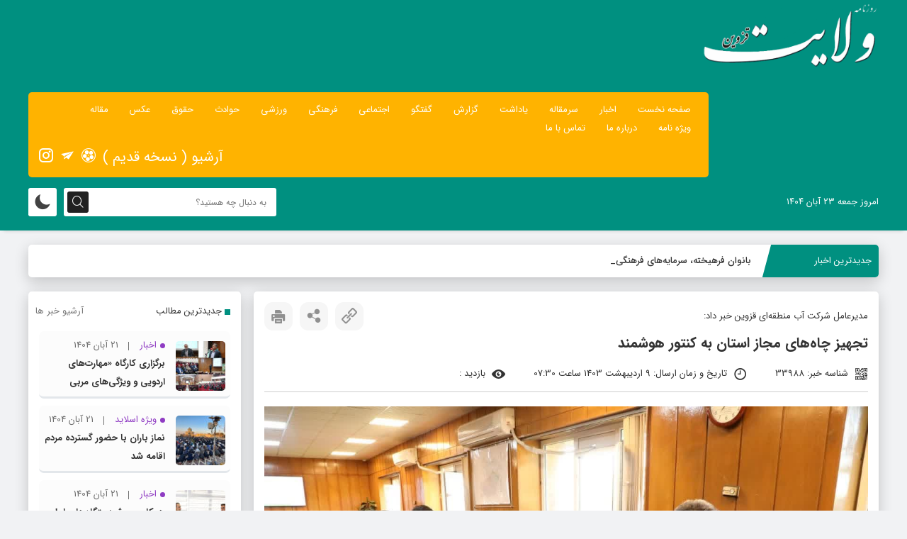

--- FILE ---
content_type: text/html; charset=UTF-8
request_url: https://velaiatnews.com/%D8%AA%D8%AC%D9%87%DB%8C%D8%B2-%DA%86%D8%A7%D9%87%D9%87%D8%A7%DB%8C-%D9%85%D8%AC%D8%A7%D8%B2-%D8%A7%D8%B3%D8%AA%D8%A7%D9%86-%D8%A8%D9%87-%DA%A9%D9%86%D8%AA%D9%88%D8%B1-%D9%87%D9%88%D8%B4/
body_size: 12807
content:
<!DOCTYPE html><html dir="rtl" lang="fa-IR"><head><link media="all" href="https://velaiatnews.com/wp-content/cache/autoptimize/css/autoptimize_1bf0cc0cd868c9335a5dcdda7e319d3c.css" rel="stylesheet"><title> تجهیز چاه‌های مجاز استان به کنتور هوشمند</title><meta http-equiv="Content-Type" content="text/html; charset=UTF-8"><meta name="viewport" content="width=device-width, initial-scale=1.0"><meta name="theme-color" content="#000000"><meta name="apple-mobile-web-app-status-bar-style" content="#000000"><link rel="pingback" href="https://velaiatnews.com/xmlrpc.php"><link rel="alternate" href="https://velaiatnews.com/feed" type="application/rss+xml" title="RSS 2.0"><link rel="shortcut icon" type="image/x-icon" href="https://velaiatnews.com/new/wp-content/uploads/2021/04/favicon-1.png"><link rel="apple-touch-icon" href="https://velaiatnews.com/new/wp-content/uploads/2021/04/LOGO2.png"><meta name='robots' content='max-image-preview:large' /><link rel="alternate" type="application/rss+xml" title="روزنامه ولایت قزوین &raquo; تجهیز چاه‌های مجاز استان به کنتور هوشمند خوراک دیدگاه‌ها" href="https://velaiatnews.com/%d8%aa%d8%ac%d9%87%db%8c%d8%b2-%da%86%d8%a7%d9%87%d9%87%d8%a7%db%8c-%d9%85%d8%ac%d8%a7%d8%b2-%d8%a7%d8%b3%d8%aa%d8%a7%d9%86-%d8%a8%d9%87-%da%a9%d9%86%d8%aa%d9%88%d8%b1-%d9%87%d9%88%d8%b4/feed/" /> <script type="text/javascript" src="https://velaiatnews.com/wp-content/themes/Bayragh%20News/js/jquery.js" id="jquery-js"></script> <script type="text/javascript" id="yop-public-js-extra">var objectL10n = {"yopPollParams":{"urlParams":{"ajax":"https:\/\/velaiatnews.com\/wp-admin\/admin-ajax.php","wpLogin":"https:\/\/velaiatnews.com\/wp-login.php?redirect_to=https%3A%2F%2Fvelaiatnews.com%2Fwp-admin%2Fadmin-ajax.php%3Faction%3Dyop_poll_record_wordpress_vote"},"apiParams":{"reCaptcha":{"siteKey":""},"reCaptchaV2Invisible":{"siteKey":""},"reCaptchaV3":{"siteKey":""},"hCaptcha":{"siteKey":""},"cloudflareTurnstile":{"siteKey":""}},"captchaParams":{"imgPath":"https:\/\/velaiatnews.com\/wp-content\/plugins\/yop-poll\/public\/assets\/img\/","url":"https:\/\/velaiatnews.com\/wp-content\/plugins\/yop-poll\/app.php","accessibilityAlt":"Sound icon","accessibilityTitle":"Accessibility option: listen to a question and answer it!","accessibilityDescription":"Type below the <strong>answer<\/strong> to what you hear. Numbers or words:","explanation":"Click or touch the <strong>ANSWER<\/strong>","refreshAlt":"Refresh\/reload icon","refreshTitle":"Refresh\/reload: get new images and accessibility option!"},"voteParams":{"invalidPoll":"Invalid Poll","noAnswersSelected":"\u06cc\u06a9\u06cc \u0627\u0632 \u06af\u0632\u06cc\u0646\u0647 \u0647\u0627 \u0631\u0627 \u0627\u0646\u062a\u062e\u0627\u0628 \u06a9\u0646\u06cc\u062f!","minAnswersRequired":"At least {min_answers_allowed} answer(s) required","maxAnswersRequired":"A max of {max_answers_allowed} answer(s) accepted","noAnswerForOther":"No other answer entered","noValueForCustomField":"{custom_field_name} is required","tooManyCharsForCustomField":"Text for {custom_field_name} is too long","consentNotChecked":"You must agree to our terms and conditions","noCaptchaSelected":"Captcha is required","thankYou":"\u0633\u067e\u0627\u0633 \u0627\u0632 \u0631\u0627\u06cc \u062f\u0647\u06cc \u0634\u0645\u0627 !"},"resultsParams":{"singleVote":"\u0631\u0627\u06cc","multipleVotes":"\u0631\u0627\u06cc","singleAnswer":"answer","multipleAnswers":"answers"}}};</script> <script type="text/javascript" src="https://velaiatnews.com/wp-content/plugins/yop-poll/public/assets/js/yop-poll-public-6.5.37.min.js" id="yop-public-js"></script> <link rel="https://api.w.org/" href="https://velaiatnews.com/wp-json/" /><link rel="alternate" title="JSON" type="application/json" href="https://velaiatnews.com/wp-json/wp/v2/posts/33988" /><link rel="canonical" href="https://velaiatnews.com/%d8%aa%d8%ac%d9%87%db%8c%d8%b2-%da%86%d8%a7%d9%87%d9%87%d8%a7%db%8c-%d9%85%d8%ac%d8%a7%d8%b2-%d8%a7%d8%b3%d8%aa%d8%a7%d9%86-%d8%a8%d9%87-%da%a9%d9%86%d8%aa%d9%88%d8%b1-%d9%87%d9%88%d8%b4/" /><link rel="alternate" title="oEmbed (JSON)" type="application/json+oembed" href="https://velaiatnews.com/wp-json/oembed/1.0/embed?url=https%3A%2F%2Fvelaiatnews.com%2F%25d8%25aa%25d8%25ac%25d9%2587%25db%258c%25d8%25b2-%25da%2586%25d8%25a7%25d9%2587%25d9%2587%25d8%25a7%25db%258c-%25d9%2585%25d8%25ac%25d8%25a7%25d8%25b2-%25d8%25a7%25d8%25b3%25d8%25aa%25d8%25a7%25d9%2586-%25d8%25a8%25d9%2587-%25da%25a9%25d9%2586%25d8%25aa%25d9%2588%25d8%25b1-%25d9%2587%25d9%2588%25d8%25b4%2F" /><link rel="alternate" title="oEmbed (XML)" type="text/xml+oembed" href="https://velaiatnews.com/wp-json/oembed/1.0/embed?url=https%3A%2F%2Fvelaiatnews.com%2F%25d8%25aa%25d8%25ac%25d9%2587%25db%258c%25d8%25b2-%25da%2586%25d8%25a7%25d9%2587%25d9%2587%25d8%25a7%25db%258c-%25d9%2585%25d8%25ac%25d8%25a7%25d8%25b2-%25d8%25a7%25d8%25b3%25d8%25aa%25d8%25a7%25d9%2586-%25d8%25a8%25d9%2587-%25da%25a9%25d9%2586%25d8%25aa%25d9%2588%25d8%25b1-%25d9%2587%25d9%2588%25d8%25b4%2F&#038;format=xml" /></head><body class="rtl wp-singular post-template-default single single-post postid-33988 single-format-standard wp-theme-BayraghNews"><header id="header"><div class="header_top"><div class="tarlanweb_center"><div class="logo"><figure><a href="https://velaiatnews.com"><noscript><img src="https://velaiatnews.com/new/wp-content/uploads/2021/04/LOGO2.png" width="250" height="100" alt="روزنامه ولایت قزوین" title="روزنامه ولایت قزوین"></noscript><img class="lazyload" src='data:image/svg+xml,%3Csvg%20xmlns=%22http://www.w3.org/2000/svg%22%20viewBox=%220%200%20250%20100%22%3E%3C/svg%3E' data-src="https://velaiatnews.com/new/wp-content/uploads/2021/04/LOGO2.png" width="250" height="100" alt="روزنامه ولایت قزوین" title="روزنامه ولایت قزوین"></a></figure></div><div class="left_top_head"><div class="rightt_thead"><nav class="news_nav"><ul id="menu_heads" class="menu"><li id="menu-item-7" class="menu-item menu-item-type-custom menu-item-object-custom menu-item-home menu-item-7"><a href="https://velaiatnews.com">صفحه نخست</a></li><li id="menu-item-433" class="menu-item menu-item-type-taxonomy menu-item-object-category current-post-ancestor menu-item-433"><a href="https://velaiatnews.com/category/%d8%a7%d8%ae%d8%a8%d8%a7%d8%b1/">اخبار</a></li><li id="menu-item-11" class="menu-item menu-item-type-taxonomy menu-item-object-category menu-item-11"><a href="https://velaiatnews.com/category/%d8%b3%d8%b1%d9%85%d9%82%d8%a7%d9%84%d9%87/">سرمقاله</a></li><li id="menu-item-435" class="menu-item menu-item-type-taxonomy menu-item-object-category menu-item-435"><a href="https://velaiatnews.com/category/%db%8c%d8%a7%d8%af%d8%a7%d8%b4%d8%aa/">یاداشت</a></li><li id="menu-item-6910" class="menu-item menu-item-type-taxonomy menu-item-object-category menu-item-6910"><a href="https://velaiatnews.com/category/%da%af%d8%b2%d8%a7%d8%b1%d8%b4/">گزارش</a></li><li id="menu-item-436" class="menu-item menu-item-type-taxonomy menu-item-object-category menu-item-436"><a href="https://velaiatnews.com/category/%da%af%d9%81%d8%aa%da%af%d9%88/">گفتگو</a></li><li id="menu-item-8" class="menu-item menu-item-type-taxonomy menu-item-object-category menu-item-8"><a href="https://velaiatnews.com/category/%d8%a7%d8%ac%d8%aa%d9%85%d8%a7%d8%b9%db%8c/">اجتماعی</a></li><li id="menu-item-264" class="menu-item menu-item-type-taxonomy menu-item-object-category menu-item-264"><a href="https://velaiatnews.com/category/%d9%81%d8%b1%d9%87%d9%86%da%af%db%8c/">فرهنگی</a></li><li id="menu-item-12" class="menu-item menu-item-type-taxonomy menu-item-object-category menu-item-12"><a href="https://velaiatnews.com/category/%d9%88%d8%b1%d8%b2%d8%b4%db%8c/">ورزشی</a></li><li id="menu-item-437" class="menu-item menu-item-type-taxonomy menu-item-object-category menu-item-437"><a href="https://velaiatnews.com/category/%d8%ad%d9%88%d8%a7%d8%af%d8%ab/">حوادث</a></li><li id="menu-item-67829" class="menu-item menu-item-type-taxonomy menu-item-object-category menu-item-67829"><a href="https://velaiatnews.com/category/%d8%ad%d9%82%d9%88%d9%82/">حقوق</a></li><li id="menu-item-58" class="menu-item menu-item-type-custom menu-item-object-custom menu-item-58"><a href="https://velaiatnews.com/gallery/">عکس</a></li><li id="menu-item-6065" class="menu-item menu-item-type-taxonomy menu-item-object-category menu-item-6065"><a href="https://velaiatnews.com/category/%d9%85%d9%82%d8%a7%d9%84%d9%87/">مقاله</a></li><li id="menu-item-438" class="menu-item menu-item-type-taxonomy menu-item-object-category menu-item-438"><a href="https://velaiatnews.com/category/%d9%88%db%8c%da%98%d9%87-%d9%86%d8%a7%d9%85%d9%87/">ویژه نامه</a></li><li id="menu-item-369" class="menu-item menu-item-type-post_type menu-item-object-page menu-item-369"><a href="https://velaiatnews.com/info/">درباره ما</a></li><li id="menu-item-368" class="menu-item menu-item-type-post_type menu-item-object-page menu-item-368"><a href="https://velaiatnews.com/1-2/">تماس با ما</a></li></ul><div class="clear"></div></nav><div class="clear"></div></div><div class="left_thead"><div class="left_thead_socials"> <a target="_blank" rel="noreferrer noopener nofollow" href="https://www.instagram.com/velayatnews1" class="icofont-instagram"></a> <a target="_blank" rel="noreferrer noopener nofollow" href="https://t.me/velayatnews1" class="icofont-paper-plane"></a> <a target="_blank" rel="noreferrer noopener nofollow" href="https://www.aparat.com/velayatnews" class="icofont-movie"></a><a target="_blank" rel="noreferrer noopener nofollow" href="https://velaiatnews.com/archive"> آرشیو ( نسخه قدیم ) </a><div class="clear"></div></div><div class="clear"></div></div><div class="clear"></div></div><div class="clear"></div></div></div><div class="bt_head"><div class="tarlanweb_center"><div class="left_thead_dates">امروز جمعه ۲۳ آبان ۱۴۰۴</div><div class="day_night_box darkmode"> <i class="icofont-moon"></i> <i class="icofont-sun-alt"></i></div><form id="searches" method="get" action="https://velaiatnews.com"> <input id="lsds" class="meta searchfield" name="s" placeholder="به دنبال چه هستید؟" type="text"> <button><i class="icofont-search"></i></button></form><div class="clear"></div></div></div><div class="clear"></div></header><div id="news_ticker_box"><div class="tarlanweb_center"><div class="news_ticker_i box_shadow"><div class="news_ticker_it"> جدیدترین اخبار</div><div class="ticker"><ul><li><a rel="noreferrer noopener" href="https://velaiatnews.com/%d8%a8%d8%a7%d9%86%d9%88%d8%a7%d9%86-%d9%81%d8%b1%d9%87%db%8c%d8%ae%d8%aa%d9%87%d8%8c-%d8%b3%d8%b1%d9%85%d8%a7%db%8c%d9%87%d9%87%d8%a7%db%8c-%d9%81%d8%b1%d9%87%d9%86%da%af%db%8c-%d8%a7%d8%b3/">بانوان فرهیخته، سرمایه‌های فرهنگی استان هستند</a></li><li><a rel="noreferrer noopener" href="https://velaiatnews.com/%d9%85%d9%84%da%a9-%d9%85%d8%b4%d8%a7%d8%b9-%d8%b1%d8%a7-%da%86%da%af%d9%88%d9%86%d9%87-%d8%a8%d8%a7%db%8c%d8%af-%d9%81%d8%b1%d9%88%d8%ae%d8%aa%d8%9f/">ملک مشاع را چگونه باید فروخت؟</a></li><li><a rel="noreferrer noopener" href="https://velaiatnews.com/%d8%a8%d8%b1%da%af%d8%b2%d8%a7%d8%b1%db%8c-%da%a9%d8%a7%d8%b1%da%af%d8%a7%d9%87-%d9%85%d9%87%d8%a7%d8%b1%d8%aa%d9%87%d8%a7%db%8c-%d8%a7%d8%b1%d8%af%d9%88%db%8c%db%8c-%d9%88-%d9%88%db%8c/">برگزاری کارگاه «مهارت‌های اردویی و ویژگی‌های مربی موفق»</a></li><li><a rel="noreferrer noopener" href="https://velaiatnews.com/%d9%86%d9%85%d8%a7%d8%b2-%d8%a8%d8%a7%d8%b1%d8%a7%d9%86-%d8%a8%d8%a7-%d8%ad%d8%b6%d9%88%d8%b1-%da%af%d8%b3%d8%aa%d8%b1%d8%af%d9%87-%d9%85%d8%b1%d8%af%d9%85-%d8%a7%d9%82%d8%a7%d9%85%d9%87-%d8%b4%d8%af/">نماز باران با حضور گسترده مردم اقامه شد</a></li><li><a rel="noreferrer noopener" href="https://velaiatnews.com/%d9%87%d9%85%da%a9%d8%a7%d8%b1%db%8c-%d9%85%d9%88%d8%ab%d8%b1-%d8%af%d8%b3%d8%aa%da%af%d8%a7%d9%87%d9%87%d8%a7%d8%8c-%d8%b9%d8%a7%d9%85%d9%84-%d9%85%d9%88%d9%81%d9%82%db%8c%d8%aa-%d8%af%d8%b1/">همکاری موثر دستگاه‌ها، عامل موفقیت در ایمن‌سازی شهری است</a></li><li><a rel="noreferrer noopener" href="https://velaiatnews.com/%d8%b3%d9%81%d8%b1-%d9%85%d8%b9%d8%a7%d9%88%d9%86-%d8%a7%d9%88%d9%84-%d8%b1%d8%a6%db%8c%d8%b3%d8%ac%d9%85%d9%87%d9%88%d8%b1-%d8%a8%d9%87-%d9%82%d8%b2%d9%88%db%8c%d9%86-%d8%a8%d9%87-%d8%b2/">سفر معاون اول رئیس‌جمهور به قزوین به زمان دیگری موکول شد</a></li><li><a rel="noreferrer noopener" href="https://velaiatnews.com/%d8%a8%d8%b1%da%af%d8%b2%d8%a7%d8%b1%db%8c-%d9%85%d8%a7%d9%86%d9%88%d8%b1-%d8%a7%d9%81%d8%aa-%d9%81%d8%b4%d8%a7%d8%b1-%d9%88%d8%b1%d9%88%d8%af%db%8c-%d8%a7%db%8c%d8%b3%d8%aa%da%af%d8%a7%d9%87-cgs/">برگزاری مانور افت فشار ورودی ایستگاه CGS شهر صنعتی لیاء</a></li></ul></div><div class="clear"></div></div><div class="clear"></div></div></div><div class="tarlanweb_center"><div id="main_box"><div id="sidebar_right"><article class="single_boxs news_article_box box_shadow"><header><div class="hed_title">مدیرعامل شرکت آب منطقه‌ای قزوین خبر داد:</div><div class="left_head_bxc"> <button onclick="window.print();" class="lefts_box_items"><i class="icofont-print"></i></button><div class="lefts_box_items share_box_active"><i class="icofont-share"></i></div><div class="lefts_box_items sh_link_view"><i class="icofont-link-alt"></i></div><div class="share_box"> <a target="_blank" href="https://telegram.me/share/url?url=https://velaiatnews.com/%d8%aa%d8%ac%d9%87%db%8c%d8%b2-%da%86%d8%a7%d9%87%d9%87%d8%a7%db%8c-%d9%85%d8%ac%d8%a7%d8%b2-%d8%a7%d8%b3%d8%aa%d8%a7%d9%86-%d8%a8%d9%87-%da%a9%d9%86%d8%aa%d9%88%d8%b1-%d9%87%d9%88%d8%b4/" class="icofont-paper-plane"></a> <a target="_blank" href="http://twitter.com/home?status=https://velaiatnews.com/%d8%aa%d8%ac%d9%87%db%8c%d8%b2-%da%86%d8%a7%d9%87%d9%87%d8%a7%db%8c-%d9%85%d8%ac%d8%a7%d8%b2-%d8%a7%d8%b3%d8%aa%d8%a7%d9%86-%d8%a8%d9%87-%da%a9%d9%86%d8%aa%d9%88%d8%b1-%d9%87%d9%88%d8%b4/" class="icofont-twitter"></a> <a target="_blank" href="https://api.whatsapp.com/send?text=تجهیز چاه‌های مجاز استان به کنتور هوشمندhttps://velaiatnews.com/?p=33988" class="icofont-whatsapp"></a></div><div class="post-actions-input"> <input type="text" value="https://velaiatnews.com/?p=33988"><div class="clear"></div></div><div class="clear"></div></div><div class="clear"></div><h1>تجهیز چاه‌های مجاز استان به کنتور هوشمند</h1><ul><li><i class="icofont-qr-code"></i> شناسه خبر: 33988</li><li><i class="icofont-clock-time"></i> تاریخ و زمان ارسال:  9 اردیبهشت 1403 ساعت 07:30</li><li><i class="icofont-eye-alt"></i> بازدید :</li></ul><div class="clear"></div></header><div class="post_top_img"><img width="1280" height="853" src="https://velaiatnews.com/wp-content/uploads/2024/04/60.jpg" class="attachment-full size-full wp-post-image" alt="" decoding="async" fetchpriority="high" srcset="https://velaiatnews.com/wp-content/uploads/2024/04/60.jpg 1280w, https://velaiatnews.com/wp-content/uploads/2024/04/60-300x200.jpg 300w, https://velaiatnews.com/wp-content/uploads/2024/04/60-1024x682.jpg 1024w, https://velaiatnews.com/wp-content/uploads/2024/04/60-768x512.jpg 768w, https://velaiatnews.com/wp-content/uploads/2024/04/60-304x203.jpg 304w" sizes="(max-width: 1280px) 100vw, 1280px" /></div><div class="news_article_body"><p><strong>نصب کنتورهای هوشمند اقدامی مهم در راستای شفاف‌سازی میزان مصارف آب در استان می باشد</strong></p><p>مدیرعامل شرکت آب منطقه‌ای قزوین گفت: تجهیز چاه‌های مجاز استان به کنتور هوشمند و ابزار اندازه‌گیری اقدامی مهم در جهت شفاف‌سازی میزان مصارف آب در استان و جلوگیری از اضافه برداشت می‌باشد.</p><p>به گزارش روابط عمومی شرکت آب منطقه‌ای قزوین، اولین جلسه دفتر مشترک آب و کشاورزی در سال 1403 با حضور رئیس کمیته احیاء دشت پایدار قزوین، مدیرعامل و معاون حفاظت و بهره‌برداری شرکت آب منطقه‌ای قزوین، رئیس و جمعی از معاونین سازمان جهاد کشاورزی و نماینده شرکت توزیع نیروی برق در محل سالن جلسات شرکت آب منطقه‌ای قزوین برگزار شد.</p><p>محمدتقی امان‌پور رئیس کمیته احیاء دشت پایدار قزوین در این جلسه اظهار داشت: ما برای حل مشکلات ناشی از کمبود آب به ویژه در بخش کشاورزی باید طرح و برنامه‌ریزی کوتاه‌مدت، میان‌مدت و بلندمدت داشته باشیم.</p><p>رئیس کمیته احیاء دشت پایدار قزوین گفت: فرهنگ‌سازی و اقناع سازی افکار عمومی از طریق ارائه گزارش اقدامات صورت گرفته توسط شرکت آب منطقه‌ای و سازمان جهاد کشاورزی استان می‌تواند سبب همراهی مردم در مدیریت و صرفه‌جویی در مصرف منابع آبی و رعایت الگوی کشت شود.</p><p>منصور ستوده مدیرعامل شرکت آب منطقه ای قزوین نیز در این جلسه عنوان داشت: هدف از برگزاری جلسات دفتر مشترک آب و کشاورزی ایجاد هماهنگی بین دستگاهی در اجرای دقیق الگوی مصرف و کشت محصولات کشاورزی استان، بهره‌برداری بهینه از منابع آب و جلوگیری از سوءجریانات حاکم بر مصرف آب در بخش‌های مختلف می‌باشد.</p><p>ستوده ادامه داد: در راستای شفاف‌سازی میزان مصرف و با هدف جلوگیری از اضافه برداشت منابع آبی باید همه چاه‌های مجاز استان به کنتور هوشمند مجهز شوند.</p><p>مدیرعامل شرکت آب منطقه‌ای قزوین با اشاره به مهم‌ترین اقدامات صورت گرفته در راستای طرح احیاء و تعادل بخشی منابع آب زیرزمینی در استان افزود: از سال 93 تاکنون تعداد 3794 کنتور هوشمند بر روی چاه‌های استان نصب شده و تجهیز مابقی چاه‌های مجاز بویژه چاه‌های غیرکشاورزی زیر مجموعه صنایع کشاورزی در دستور کار سال جاری قرار دارد.</p><p>شایان ذکر است در این جلسه دلایل عدم نصب کنتور هوشمند بر روی چاه های غیرکشاورزی زیر مجموعه صنایع کشاورزی، واحدهای دام و طیور غیرفعال دارای مجوز تخصیص آب، حقابه‌های پائین دست سد نهب و آخرین وضعیت رهاسازی آب سدهای طالقان و نهب مورد بحث و بررسی قرار گرفت.</p><p>&nbsp;</p><p>&nbsp;</p><p>&nbsp;</p><p>&nbsp;</p><div class="clear"></div></div><div class="clear"></div></article><div class="ads_singles_post"></div><div class="related_box box_shadow"><div class="title_nt_box"><h4> <span>مطالب مرتبط</span></h4><div class="clear"></div></div><div class="related_sliders owl-carousel owl-theme"><div class="plus_post"><div class="rel_bxc"><figure><a target="_blank" rel="nofollow" href="https://velaiatnews.com/%d9%88%d8%b2%d8%a7%d8%b1%d8%aa-%d9%88%d8%b1%d8%b2%d8%b4-%da%a9%d9%85%da%a9-%da%a9%d9%86%d8%af-%d8%aa%d8%a7-%d8%aa%db%8c%d9%85-%d9%85%d9%84%db%8c%d8%8c-%da%a9%d8%a7%d9%85%d9%84-%d8%a7%d8%b9%d8%b2%d8%a7/"><noscript><img width="635" height="322" src="https://velaiatnews.com/wp-content/uploads/2023/07/1-13-635x322.jpg" class="attachment-thumb3 size-thumb3 wp-post-image" alt="" decoding="async" srcset="https://velaiatnews.com/wp-content/uploads/2023/07/1-13-635x322.jpg 635w, https://velaiatnews.com/wp-content/uploads/2023/07/1-13-300x151.jpg 300w" sizes="(max-width: 635px) 100vw, 635px" /></noscript><img width="635" height="322" src='data:image/svg+xml,%3Csvg%20xmlns=%22http://www.w3.org/2000/svg%22%20viewBox=%220%200%20635%20322%22%3E%3C/svg%3E' data-src="https://velaiatnews.com/wp-content/uploads/2023/07/1-13-635x322.jpg" class="lazyload attachment-thumb3 size-thumb3 wp-post-image" alt="" decoding="async" data-srcset="https://velaiatnews.com/wp-content/uploads/2023/07/1-13-635x322.jpg 635w, https://velaiatnews.com/wp-content/uploads/2023/07/1-13-300x151.jpg 300w" data-sizes="(max-width: 635px) 100vw, 635px" /></a></figure><h2><a target="_blank" href="https://velaiatnews.com/%d9%88%d8%b2%d8%a7%d8%b1%d8%aa-%d9%88%d8%b1%d8%b2%d8%b4-%da%a9%d9%85%da%a9-%da%a9%d9%86%d8%af-%d8%aa%d8%a7-%d8%aa%db%8c%d9%85-%d9%85%d9%84%db%8c%d8%8c-%da%a9%d8%a7%d9%85%d9%84-%d8%a7%d8%b9%d8%b2%d8%a7/">وزارت ورزش کمک کند تا تیم ملی، کامل اعزام شود</a></h2><div class="clear"></div></div><div class="clear"></div></div><div class="plus_post"><div class="rel_bxc"><figure><a target="_blank" rel="nofollow" href="https://velaiatnews.com/%d8%b5%d9%86%d8%b9%d8%aa-%da%86%d8%a7%d9%be-%d9%88-%d8%a8%d8%b3%d8%aa%d9%87%d8%a8%d9%86%d8%af%db%8c%d8%8c-%d9%85%da%a9%d9%85%d9%84-%d8%ad%d9%88%d8%b2%d9%87-%d8%aa%d9%88%d9%84%db%8c%d8%af/"><noscript><img width="635" height="413" src="https://velaiatnews.com/wp-content/uploads/2024/04/62-1-635x413.jpg" class="attachment-thumb3 size-thumb3 wp-post-image" alt="" decoding="async" srcset="https://velaiatnews.com/wp-content/uploads/2024/04/62-1-635x413.jpg 635w, https://velaiatnews.com/wp-content/uploads/2024/04/62-1-642x418.jpg 642w" sizes="(max-width: 635px) 100vw, 635px" /></noscript><img width="635" height="413" src='data:image/svg+xml,%3Csvg%20xmlns=%22http://www.w3.org/2000/svg%22%20viewBox=%220%200%20635%20413%22%3E%3C/svg%3E' data-src="https://velaiatnews.com/wp-content/uploads/2024/04/62-1-635x413.jpg" class="lazyload attachment-thumb3 size-thumb3 wp-post-image" alt="" decoding="async" data-srcset="https://velaiatnews.com/wp-content/uploads/2024/04/62-1-635x413.jpg 635w, https://velaiatnews.com/wp-content/uploads/2024/04/62-1-642x418.jpg 642w" data-sizes="(max-width: 635px) 100vw, 635px" /></a></figure><h2><a target="_blank" href="https://velaiatnews.com/%d8%b5%d9%86%d8%b9%d8%aa-%da%86%d8%a7%d9%be-%d9%88-%d8%a8%d8%b3%d8%aa%d9%87%d8%a8%d9%86%d8%af%db%8c%d8%8c-%d9%85%da%a9%d9%85%d9%84-%d8%ad%d9%88%d8%b2%d9%87-%d8%aa%d9%88%d9%84%db%8c%d8%af/">صنعت چاپ و بسته‌بندی، مکمل حوزه تولید است</a></h2><div class="clear"></div></div><div class="clear"></div></div><div class="plus_post"><div class="rel_bxc"><figure><a target="_blank" rel="nofollow" href="https://velaiatnews.com/%d8%b6%d8%b1%d9%88%d8%b1%d8%aa-%d9%81%d8%b1%d9%87%d9%86%da%af%d8%b3%d8%a7%d8%b2%db%8c-%d9%88-%d8%a7%d8%ae%d8%b0-%d9%85%d8%a7%d9%84%db%8c%d8%a7%d8%aa-%d8%b9%d8%a7%d8%af%d9%84%d8%a7%d9%86%d9%87/"><noscript><img width="635" height="413" src="https://velaiatnews.com/wp-content/uploads/2024/04/1-8-635x413.jpg" class="attachment-thumb3 size-thumb3 wp-post-image" alt="" decoding="async" srcset="https://velaiatnews.com/wp-content/uploads/2024/04/1-8-635x413.jpg 635w, https://velaiatnews.com/wp-content/uploads/2024/04/1-8-642x418.jpg 642w" sizes="(max-width: 635px) 100vw, 635px" /></noscript><img width="635" height="413" src='data:image/svg+xml,%3Csvg%20xmlns=%22http://www.w3.org/2000/svg%22%20viewBox=%220%200%20635%20413%22%3E%3C/svg%3E' data-src="https://velaiatnews.com/wp-content/uploads/2024/04/1-8-635x413.jpg" class="lazyload attachment-thumb3 size-thumb3 wp-post-image" alt="" decoding="async" data-srcset="https://velaiatnews.com/wp-content/uploads/2024/04/1-8-635x413.jpg 635w, https://velaiatnews.com/wp-content/uploads/2024/04/1-8-642x418.jpg 642w" data-sizes="(max-width: 635px) 100vw, 635px" /></a></figure><h2><a target="_blank" href="https://velaiatnews.com/%d8%b6%d8%b1%d9%88%d8%b1%d8%aa-%d9%81%d8%b1%d9%87%d9%86%da%af%d8%b3%d8%a7%d8%b2%db%8c-%d9%88-%d8%a7%d8%ae%d8%b0-%d9%85%d8%a7%d9%84%db%8c%d8%a7%d8%aa-%d8%b9%d8%a7%d8%af%d9%84%d8%a7%d9%86%d9%87/">ضرورت فرهنگ‌سازی و اخذ مالیات عادلانه</a></h2><div class="clear"></div></div><div class="clear"></div></div><div class="plus_post"><div class="rel_bxc"><figure><a target="_blank" rel="nofollow" href="https://velaiatnews.com/%d8%a8%db%8c%d8%b4-%d8%a7%d8%b2-%db%b2%db%b0-%d9%87%d8%b2%d8%a7%d8%b1-%d8%ad%d9%85%d9%84%d9%87-%d8%b3%d8%a7%db%8c%d8%a8%d8%b1%db%8c-%d8%a8%d9%87-%da%a9%d8%b4%d9%88%d8%b1-%d8%b4%d8%af/"><noscript><img width="635" height="400" src="https://velaiatnews.com/wp-content/uploads/2025/07/14-2-635x400.jpg" class="attachment-thumb3 size-thumb3 wp-post-image" alt="" decoding="async" srcset="https://velaiatnews.com/wp-content/uploads/2025/07/14-2-635x400.jpg 635w, https://velaiatnews.com/wp-content/uploads/2025/07/14-2-300x188.jpg 300w" sizes="(max-width: 635px) 100vw, 635px" /></noscript><img width="635" height="400" src='data:image/svg+xml,%3Csvg%20xmlns=%22http://www.w3.org/2000/svg%22%20viewBox=%220%200%20635%20400%22%3E%3C/svg%3E' data-src="https://velaiatnews.com/wp-content/uploads/2025/07/14-2-635x400.jpg" class="lazyload attachment-thumb3 size-thumb3 wp-post-image" alt="" decoding="async" data-srcset="https://velaiatnews.com/wp-content/uploads/2025/07/14-2-635x400.jpg 635w, https://velaiatnews.com/wp-content/uploads/2025/07/14-2-300x188.jpg 300w" data-sizes="(max-width: 635px) 100vw, 635px" /></a></figure><h2><a target="_blank" href="https://velaiatnews.com/%d8%a8%db%8c%d8%b4-%d8%a7%d8%b2-%db%b2%db%b0-%d9%87%d8%b2%d8%a7%d8%b1-%d8%ad%d9%85%d9%84%d9%87-%d8%b3%d8%a7%db%8c%d8%a8%d8%b1%db%8c-%d8%a8%d9%87-%da%a9%d8%b4%d9%88%d8%b1-%d8%b4%d8%af/">در روزهای جنگ بیش از ۲۰ هزار حمله سایبری به کشور شد</a></h2><div class="clear"></div></div><div class="clear"></div></div><div class="plus_post"><div class="rel_bxc"><figure><a target="_blank" rel="nofollow" href="https://velaiatnews.com/%d8%aa%d8%ad%d9%82%d9%82-%d8%b3%db%8c%d8%a7%d8%b3%d8%aa%d9%87%d8%a7%db%8c-%d8%ac%d9%88%d8%a7%d9%86%db%8c-%d8%ac%d9%85%d8%b9%db%8c%d8%aa%d8%8c-%d9%86%db%8c%d8%a7%d8%b2%d9%85%d9%86%d8%af-%d9%87/"><noscript><img width="400" height="266" src="https://velaiatnews.com/wp-content/uploads/2025/07/6-6.jpg" class="attachment-thumb3 size-thumb3 wp-post-image" alt="" decoding="async" srcset="https://velaiatnews.com/wp-content/uploads/2025/07/6-6.jpg 400w, https://velaiatnews.com/wp-content/uploads/2025/07/6-6-300x200.jpg 300w, https://velaiatnews.com/wp-content/uploads/2025/07/6-6-304x203.jpg 304w, https://velaiatnews.com/wp-content/uploads/2025/07/6-6-310x205.jpg 310w" sizes="(max-width: 400px) 100vw, 400px" /></noscript><img width="400" height="266" src='data:image/svg+xml,%3Csvg%20xmlns=%22http://www.w3.org/2000/svg%22%20viewBox=%220%200%20400%20266%22%3E%3C/svg%3E' data-src="https://velaiatnews.com/wp-content/uploads/2025/07/6-6.jpg" class="lazyload attachment-thumb3 size-thumb3 wp-post-image" alt="" decoding="async" data-srcset="https://velaiatnews.com/wp-content/uploads/2025/07/6-6.jpg 400w, https://velaiatnews.com/wp-content/uploads/2025/07/6-6-300x200.jpg 300w, https://velaiatnews.com/wp-content/uploads/2025/07/6-6-304x203.jpg 304w, https://velaiatnews.com/wp-content/uploads/2025/07/6-6-310x205.jpg 310w" data-sizes="(max-width: 400px) 100vw, 400px" /></a></figure><h2><a target="_blank" href="https://velaiatnews.com/%d8%aa%d8%ad%d9%82%d9%82-%d8%b3%db%8c%d8%a7%d8%b3%d8%aa%d9%87%d8%a7%db%8c-%d8%ac%d9%88%d8%a7%d9%86%db%8c-%d8%ac%d9%85%d8%b9%db%8c%d8%aa%d8%8c-%d9%86%db%8c%d8%a7%d8%b2%d9%85%d9%86%d8%af-%d9%87/">تحقق سیاست‌های جوانی جمعیت، نیازمند هم‌‌افزایی میان دستگاه‌‌های اجرایی است</a></h2><div class="clear"></div></div><div class="clear"></div></div><div class="plus_post"><div class="rel_bxc"><figure><a target="_blank" rel="nofollow" href="https://velaiatnews.com/%d8%a8%d8%b1%d8%ae%d9%88%d8%b1%d8%af-%d8%a8%d8%a7-%d9%85%d8%b4%d8%aa%d8%b1%da%a9%d8%a7%d9%86-%d8%a8%d8%af%d9%85%d8%b5%d8%b1%d9%81-%d8%a2%d8%a8-%d8%af%d8%b1-%d8%af%d8%b3%d8%aa%d9%88%d8%b1-%da%a9%d8%a7/"><noscript><img width="635" height="413" src="https://velaiatnews.com/wp-content/uploads/2025/07/5-8-635x413.jpg" class="attachment-thumb3 size-thumb3 wp-post-image" alt="" decoding="async" srcset="https://velaiatnews.com/wp-content/uploads/2025/07/5-8-635x413.jpg 635w, https://velaiatnews.com/wp-content/uploads/2025/07/5-8-642x418.jpg 642w" sizes="(max-width: 635px) 100vw, 635px" /></noscript><img width="635" height="413" src='data:image/svg+xml,%3Csvg%20xmlns=%22http://www.w3.org/2000/svg%22%20viewBox=%220%200%20635%20413%22%3E%3C/svg%3E' data-src="https://velaiatnews.com/wp-content/uploads/2025/07/5-8-635x413.jpg" class="lazyload attachment-thumb3 size-thumb3 wp-post-image" alt="" decoding="async" data-srcset="https://velaiatnews.com/wp-content/uploads/2025/07/5-8-635x413.jpg 635w, https://velaiatnews.com/wp-content/uploads/2025/07/5-8-642x418.jpg 642w" data-sizes="(max-width: 635px) 100vw, 635px" /></a></figure><h2><a target="_blank" href="https://velaiatnews.com/%d8%a8%d8%b1%d8%ae%d9%88%d8%b1%d8%af-%d8%a8%d8%a7-%d9%85%d8%b4%d8%aa%d8%b1%da%a9%d8%a7%d9%86-%d8%a8%d8%af%d9%85%d8%b5%d8%b1%d9%81-%d8%a2%d8%a8-%d8%af%d8%b1-%d8%af%d8%b3%d8%aa%d9%88%d8%b1-%da%a9%d8%a7/">برخورد با مشترکان بدمصرف آب در دستور کار وزارت نیرو</a></h2><div class="clear"></div></div><div class="clear"></div></div><div class="plus_post"><div class="rel_bxc"><figure><a target="_blank" rel="nofollow" href="https://velaiatnews.com/%d8%b3%d8%b1%d9%85%d8%a7%db%8c%d9%87%da%af%d8%b0%d8%a7%d8%b1%db%8c-%db%b9-%d9%87%d8%b2%d8%a7%d8%b1-%d9%85%db%8c%d9%84%db%8c%d8%a7%d8%b1%d8%af-%d8%b1%db%8c%d8%a7%d9%84%db%8c-%d8%af%d8%b1/"></a></figure><h2><a target="_blank" href="https://velaiatnews.com/%d8%b3%d8%b1%d9%85%d8%a7%db%8c%d9%87%da%af%d8%b0%d8%a7%d8%b1%db%8c-%db%b9-%d9%87%d8%b2%d8%a7%d8%b1-%d9%85%db%8c%d9%84%db%8c%d8%a7%d8%b1%d8%af-%d8%b1%db%8c%d8%a7%d9%84%db%8c-%d8%af%d8%b1/">سرمایه‌گذاری ۹ هزار میلیارد ریالی در شهرک‌های صنعتی</a></h2><div class="clear"></div></div><div class="clear"></div></div></div><div class="clear"></div></div><div id="comments"><div class="clear"></div><div id="respond"><h3 id="reply-title"> <small><a rel="nofollow" id="cancel-comment-reply-link" href="/%D8%AA%D8%AC%D9%87%DB%8C%D8%B2-%DA%86%D8%A7%D9%87%D9%87%D8%A7%DB%8C-%D9%85%D8%AC%D8%A7%D8%B2-%D8%A7%D8%B3%D8%AA%D8%A7%D9%86-%D8%A8%D9%87-%DA%A9%D9%86%D8%AA%D9%88%D8%B1-%D9%87%D9%88%D8%B4/#respond" style="display:none;">لغو پاسخ</a></small></h3><form action="https://velaiatnews.com/wp-comments-post.php" method="post" id="commentform"><div class="right-commentss"><p class="comment-form-author"><input id="author" class="meta" name="author" type="text" placeholder="نام ( مورد نیاز )" value="" size="30" aria-required='true' /></p><p class="comment-form-email"><input id="email" class="meta" name="email" type="text" placeholder="پست الکترونیکی (مورد نیاز)" value="" size="30" aria-required='true' /></p><p class="comment-form-url"><input id="url" class="meta" name="url" type="text" placeholder="وب سایت" value="" size="30" /></p></div><p class="comment-form-comment"><textarea id="comment" name="comment" cols="45" rows="11" aria-required="true" placeholder="نظرتان را بنویسید"></textarea></p><p class="form-submit"> <input name="submit" type="submit" id="submit" value="ارسال دیدگاه" /> <input type='hidden' name='comment_post_ID' value='33988' id='comment_post_ID' /> <input type='hidden' name='comment_parent' id='comment_parent' value='0' /></p><p style="display: none !important;"><label>&#916;<textarea name="ak_hp_textarea" cols="45" rows="8" maxlength="100"></textarea></label><input type="hidden" id="ak_js_1" name="ak_js" value="211"/><script>document.getElementById( "ak_js_1" ).setAttribute( "value", ( new Date() ).getTime() );</script></p></form><div class="clear"></div></div><div class="clear"></div></div><div class="clear"></div></div><div id="sidebar_left"><aside class="aside_boxs box_shadow last-post"><div class="title_nt_box"><h4>جدیدترین مطالب</h4><div class="clear"></div></div><div class="side_boxes"><a class="more_news_link" href="https://velaiatnews.com/category/%d8%a7%d8%ae%d8%a8%d8%a7%d8%b1/"> آرشیو خبر ها <i class="icofont-long-arrow-left"></i></a><ul><li><div class="plus_h_post"><figure><a rel="noreferrer noopener" href="https://velaiatnews.com/%d8%a8%d8%b1%da%af%d8%b2%d8%a7%d8%b1%db%8c-%da%a9%d8%a7%d8%b1%da%af%d8%a7%d9%87-%d9%85%d9%87%d8%a7%d8%b1%d8%aa%d9%87%d8%a7%db%8c-%d8%a7%d8%b1%d8%af%d9%88%db%8c%db%8c-%d9%88-%d9%88%db%8c/"> <noscript><img width="70" height="70" src="https://velaiatnews.com/wp-content/uploads/2025/11/11-5-70x70.jpg" class="attachment-thumb2 size-thumb2 wp-post-image" alt="" decoding="async" srcset="https://velaiatnews.com/wp-content/uploads/2025/11/11-5-70x70.jpg 70w, https://velaiatnews.com/wp-content/uploads/2025/11/11-5-300x300.jpg 300w, https://velaiatnews.com/wp-content/uploads/2025/11/11-5-150x150.jpg 150w, https://velaiatnews.com/wp-content/uploads/2025/11/11-5-266x266.jpg 266w, https://velaiatnews.com/wp-content/uploads/2025/11/11-5.jpg 709w" sizes="(max-width: 70px) 100vw, 70px" /></noscript><img width="70" height="70" src='data:image/svg+xml,%3Csvg%20xmlns=%22http://www.w3.org/2000/svg%22%20viewBox=%220%200%2070%2070%22%3E%3C/svg%3E' data-src="https://velaiatnews.com/wp-content/uploads/2025/11/11-5-70x70.jpg" class="lazyload attachment-thumb2 size-thumb2 wp-post-image" alt="" decoding="async" data-srcset="https://velaiatnews.com/wp-content/uploads/2025/11/11-5-70x70.jpg 70w, https://velaiatnews.com/wp-content/uploads/2025/11/11-5-300x300.jpg 300w, https://velaiatnews.com/wp-content/uploads/2025/11/11-5-150x150.jpg 150w, https://velaiatnews.com/wp-content/uploads/2025/11/11-5-266x266.jpg 266w, https://velaiatnews.com/wp-content/uploads/2025/11/11-5.jpg 709w" data-sizes="(max-width: 70px) 100vw, 70px" /></a></figure><div class="c_b_fo"> <span class="ejtema_bc">اخبار</span> <span class="post_pdae">21 آبان 1404</span><h3><a rel="noreferrer noopener" href="https://velaiatnews.com/%d8%a8%d8%b1%da%af%d8%b2%d8%a7%d8%b1%db%8c-%da%a9%d8%a7%d8%b1%da%af%d8%a7%d9%87-%d9%85%d9%87%d8%a7%d8%b1%d8%aa%d9%87%d8%a7%db%8c-%d8%a7%d8%b1%d8%af%d9%88%db%8c%db%8c-%d9%88-%d9%88%db%8c/">برگزاری کارگاه «مهارت‌های اردویی و ویژگی‌های مربی موفق»</a></h3><div class="clear"></div></div><div class="clear"></div></div></li><li><div class="plus_h_post"><figure><a rel="noreferrer noopener" href="https://velaiatnews.com/%d9%86%d9%85%d8%a7%d8%b2-%d8%a8%d8%a7%d8%b1%d8%a7%d9%86-%d8%a8%d8%a7-%d8%ad%d8%b6%d9%88%d8%b1-%da%af%d8%b3%d8%aa%d8%b1%d8%af%d9%87-%d9%85%d8%b1%d8%af%d9%85-%d8%a7%d9%82%d8%a7%d9%85%d9%87-%d8%b4%d8%af/"> <noscript><img width="70" height="70" src="https://velaiatnews.com/wp-content/uploads/2025/11/12-1-70x70.jpg" class="attachment-thumb2 size-thumb2 wp-post-image" alt="" decoding="async" srcset="https://velaiatnews.com/wp-content/uploads/2025/11/12-1-70x70.jpg 70w, https://velaiatnews.com/wp-content/uploads/2025/11/12-1-150x150.jpg 150w, https://velaiatnews.com/wp-content/uploads/2025/11/12-1-266x266.jpg 266w" sizes="(max-width: 70px) 100vw, 70px" /></noscript><img width="70" height="70" src='data:image/svg+xml,%3Csvg%20xmlns=%22http://www.w3.org/2000/svg%22%20viewBox=%220%200%2070%2070%22%3E%3C/svg%3E' data-src="https://velaiatnews.com/wp-content/uploads/2025/11/12-1-70x70.jpg" class="lazyload attachment-thumb2 size-thumb2 wp-post-image" alt="" decoding="async" data-srcset="https://velaiatnews.com/wp-content/uploads/2025/11/12-1-70x70.jpg 70w, https://velaiatnews.com/wp-content/uploads/2025/11/12-1-150x150.jpg 150w, https://velaiatnews.com/wp-content/uploads/2025/11/12-1-266x266.jpg 266w" data-sizes="(max-width: 70px) 100vw, 70px" /></a></figure><div class="c_b_fo"> <span class="ejtema_bc">ویژه اسلاید</span> <span class="post_pdae">21 آبان 1404</span><h3><a rel="noreferrer noopener" href="https://velaiatnews.com/%d9%86%d9%85%d8%a7%d8%b2-%d8%a8%d8%a7%d8%b1%d8%a7%d9%86-%d8%a8%d8%a7-%d8%ad%d8%b6%d9%88%d8%b1-%da%af%d8%b3%d8%aa%d8%b1%d8%af%d9%87-%d9%85%d8%b1%d8%af%d9%85-%d8%a7%d9%82%d8%a7%d9%85%d9%87-%d8%b4%d8%af/">نماز باران با حضور گسترده مردم اقامه شد</a></h3><div class="clear"></div></div><div class="clear"></div></div></li><li><div class="plus_h_post"><figure><a rel="noreferrer noopener" href="https://velaiatnews.com/%d9%87%d9%85%da%a9%d8%a7%d8%b1%db%8c-%d9%85%d9%88%d8%ab%d8%b1-%d8%af%d8%b3%d8%aa%da%af%d8%a7%d9%87%d9%87%d8%a7%d8%8c-%d8%b9%d8%a7%d9%85%d9%84-%d9%85%d9%88%d9%81%d9%82%db%8c%d8%aa-%d8%af%d8%b1/"> <noscript><img width="70" height="70" src="https://velaiatnews.com/wp-content/uploads/2025/11/13-3-70x70.jpg" class="attachment-thumb2 size-thumb2 wp-post-image" alt="" decoding="async" srcset="https://velaiatnews.com/wp-content/uploads/2025/11/13-3-70x70.jpg 70w, https://velaiatnews.com/wp-content/uploads/2025/11/13-3-150x150.jpg 150w, https://velaiatnews.com/wp-content/uploads/2025/11/13-3-266x266.jpg 266w" sizes="(max-width: 70px) 100vw, 70px" /></noscript><img width="70" height="70" src='data:image/svg+xml,%3Csvg%20xmlns=%22http://www.w3.org/2000/svg%22%20viewBox=%220%200%2070%2070%22%3E%3C/svg%3E' data-src="https://velaiatnews.com/wp-content/uploads/2025/11/13-3-70x70.jpg" class="lazyload attachment-thumb2 size-thumb2 wp-post-image" alt="" decoding="async" data-srcset="https://velaiatnews.com/wp-content/uploads/2025/11/13-3-70x70.jpg 70w, https://velaiatnews.com/wp-content/uploads/2025/11/13-3-150x150.jpg 150w, https://velaiatnews.com/wp-content/uploads/2025/11/13-3-266x266.jpg 266w" data-sizes="(max-width: 70px) 100vw, 70px" /></a></figure><div class="c_b_fo"> <span class="ejtema_bc">اخبار</span> <span class="post_pdae">21 آبان 1404</span><h3><a rel="noreferrer noopener" href="https://velaiatnews.com/%d9%87%d9%85%da%a9%d8%a7%d8%b1%db%8c-%d9%85%d9%88%d8%ab%d8%b1-%d8%af%d8%b3%d8%aa%da%af%d8%a7%d9%87%d9%87%d8%a7%d8%8c-%d8%b9%d8%a7%d9%85%d9%84-%d9%85%d9%88%d9%81%d9%82%db%8c%d8%aa-%d8%af%d8%b1/">همکاری موثر دستگاه‌ها، عامل موفقیت در ایمن‌سازی شهری است</a></h3><div class="clear"></div></div><div class="clear"></div></div></li><li><div class="plus_h_post"><figure><a rel="noreferrer noopener" href="https://velaiatnews.com/%d8%b3%d9%81%d8%b1-%d9%85%d8%b9%d8%a7%d9%88%d9%86-%d8%a7%d9%88%d9%84-%d8%b1%d8%a6%db%8c%d8%b3%d8%ac%d9%85%d9%87%d9%88%d8%b1-%d8%a8%d9%87-%d9%82%d8%b2%d9%88%db%8c%d9%86-%d8%a8%d9%87-%d8%b2/"> </a></figure><div class="c_b_fo"> <span class="ejtema_bc">اخبار</span> <span class="post_pdae">21 آبان 1404</span><h3><a rel="noreferrer noopener" href="https://velaiatnews.com/%d8%b3%d9%81%d8%b1-%d9%85%d8%b9%d8%a7%d9%88%d9%86-%d8%a7%d9%88%d9%84-%d8%b1%d8%a6%db%8c%d8%b3%d8%ac%d9%85%d9%87%d9%88%d8%b1-%d8%a8%d9%87-%d9%82%d8%b2%d9%88%db%8c%d9%86-%d8%a8%d9%87-%d8%b2/">سفر معاون اول رئیس‌جمهور به قزوین به زمان دیگری موکول شد</a></h3><div class="clear"></div></div><div class="clear"></div></div></li><li><div class="plus_h_post"><figure><a rel="noreferrer noopener" href="https://velaiatnews.com/%d8%a8%d8%b1%da%af%d8%b2%d8%a7%d8%b1%db%8c-%d9%85%d8%a7%d9%86%d9%88%d8%b1-%d8%a7%d9%81%d8%aa-%d9%81%d8%b4%d8%a7%d8%b1-%d9%88%d8%b1%d9%88%d8%af%db%8c-%d8%a7%db%8c%d8%b3%d8%aa%da%af%d8%a7%d9%87-cgs/"> <noscript><img width="70" height="70" src="https://velaiatnews.com/wp-content/uploads/2025/11/14-2-70x70.jpg" class="attachment-thumb2 size-thumb2 wp-post-image" alt="" decoding="async" srcset="https://velaiatnews.com/wp-content/uploads/2025/11/14-2-70x70.jpg 70w, https://velaiatnews.com/wp-content/uploads/2025/11/14-2-150x150.jpg 150w, https://velaiatnews.com/wp-content/uploads/2025/11/14-2-266x266.jpg 266w" sizes="(max-width: 70px) 100vw, 70px" /></noscript><img width="70" height="70" src='data:image/svg+xml,%3Csvg%20xmlns=%22http://www.w3.org/2000/svg%22%20viewBox=%220%200%2070%2070%22%3E%3C/svg%3E' data-src="https://velaiatnews.com/wp-content/uploads/2025/11/14-2-70x70.jpg" class="lazyload attachment-thumb2 size-thumb2 wp-post-image" alt="" decoding="async" data-srcset="https://velaiatnews.com/wp-content/uploads/2025/11/14-2-70x70.jpg 70w, https://velaiatnews.com/wp-content/uploads/2025/11/14-2-150x150.jpg 150w, https://velaiatnews.com/wp-content/uploads/2025/11/14-2-266x266.jpg 266w" data-sizes="(max-width: 70px) 100vw, 70px" /></a></figure><div class="c_b_fo"> <span class="ejtema_bc">اخبار</span> <span class="post_pdae">21 آبان 1404</span><h3><a rel="noreferrer noopener" href="https://velaiatnews.com/%d8%a8%d8%b1%da%af%d8%b2%d8%a7%d8%b1%db%8c-%d9%85%d8%a7%d9%86%d9%88%d8%b1-%d8%a7%d9%81%d8%aa-%d9%81%d8%b4%d8%a7%d8%b1-%d9%88%d8%b1%d9%88%d8%af%db%8c-%d8%a7%db%8c%d8%b3%d8%aa%da%af%d8%a7%d9%87-cgs/">برگزاری مانور افت فشار ورودی ایستگاه CGS شهر صنعتی لیاء</a></h3><div class="clear"></div></div><div class="clear"></div></div></li><li><div class="plus_h_post"><figure><a rel="noreferrer noopener" href="https://velaiatnews.com/%d9%85%d8%b4%d8%a7%d8%b1%da%a9%d8%aa-%db%b8%db%b0-%d9%85%db%8c%d9%84%db%8c%d8%a7%d8%b1%d8%af-%d8%b1%db%8c%d8%a7%d9%84%db%8c-%d8%ae%db%8c%d8%b1%db%8c%d9%86-%d8%af%d8%b1-%d9%be%d8%b1%d9%88%da%98%d9%87/"> <noscript><img width="70" height="70" src="https://velaiatnews.com/wp-content/uploads/2025/11/15-1-70x70.jpg" class="attachment-thumb2 size-thumb2 wp-post-image" alt="" decoding="async" srcset="https://velaiatnews.com/wp-content/uploads/2025/11/15-1-70x70.jpg 70w, https://velaiatnews.com/wp-content/uploads/2025/11/15-1-150x150.jpg 150w, https://velaiatnews.com/wp-content/uploads/2025/11/15-1-266x266.jpg 266w" sizes="(max-width: 70px) 100vw, 70px" /></noscript><img width="70" height="70" src='data:image/svg+xml,%3Csvg%20xmlns=%22http://www.w3.org/2000/svg%22%20viewBox=%220%200%2070%2070%22%3E%3C/svg%3E' data-src="https://velaiatnews.com/wp-content/uploads/2025/11/15-1-70x70.jpg" class="lazyload attachment-thumb2 size-thumb2 wp-post-image" alt="" decoding="async" data-srcset="https://velaiatnews.com/wp-content/uploads/2025/11/15-1-70x70.jpg 70w, https://velaiatnews.com/wp-content/uploads/2025/11/15-1-150x150.jpg 150w, https://velaiatnews.com/wp-content/uploads/2025/11/15-1-266x266.jpg 266w" data-sizes="(max-width: 70px) 100vw, 70px" /></a></figure><div class="c_b_fo"> <span class="ejtema_bc">اخبار</span> <span class="post_pdae">21 آبان 1404</span><h3><a rel="noreferrer noopener" href="https://velaiatnews.com/%d9%85%d8%b4%d8%a7%d8%b1%da%a9%d8%aa-%db%b8%db%b0-%d9%85%db%8c%d9%84%db%8c%d8%a7%d8%b1%d8%af-%d8%b1%db%8c%d8%a7%d9%84%db%8c-%d8%ae%db%8c%d8%b1%db%8c%d9%86-%d8%af%d8%b1-%d9%be%d8%b1%d9%88%da%98%d9%87/">مشارکت ۸۰ میلیارد ریالی خیرین در پروژه‌های تامین آب روستاهای شهرستان آوج</a></h3><div class="clear"></div></div><div class="clear"></div></div></li></ul><div class="clear"></div></div></aside><aside class="aside_boxs box_shadow widget_yop_poll_widget"><div class="title_nt_box"><h4>نظرسنجی</h4><div class="clear"></div></div><div class="side_boxes"><div class='bootstrap-yop yop-poll-mc'><div class="basic-yop-poll-container" style="background-color:#ffb300; border:0px; border-style:solid; border-color:#b70004; border-radius:7px; padding:10px 10px;" data-id="1" data-temp="basic" data-skin="minimal" data-cscheme="black" data-cap="0" data-access="wordpress" data-tid="1" data-uid="2b5e4699775a7c76a40bc637cb021fdb" data-pid="33988" data-resdet="votes-number,percentages" data-show-results-to="guest" data-show-results-moment="before-vote,after-vote" data-show-results-only="false" data-show-message="true" data-show-results-as="bar" data-sort-results-by="as-defined" data-sort-results-rule="asc"data-is-ended="0" data-gdpr="no" data-gdpr-sol="consent" data-css="" data-counter="0" data-load-with="1" data-notification-section="top"><div class="row"><div class="col-md-12"><div class="basic-inner"><div class="basic-message hide" style="border-left: 10px solid #008000; padding: 0px 10px;" data-error="#ff0000" data-success="#008000"><p class="basic-message-text" style="color:#000000; font-size:14px; font-weight:normal;"></p></div><div class="basic-overlay hide"><div class="basic-vote-options"></div><div class="basic-preloader"><div class="basic-windows8"><div class="basic-wBall basic-wBall_1"><div class="basic-wInnerBall"></div></div><div class="basic-wBall basic-wBall_2"><div class="basic-wInnerBall"></div></div><div class="basic-wBall basic-wBall_3"><div class="basic-wInnerBall"></div></div><div class="basic-wBall basic-wBall_4"><div class="basic-wInnerBall"></div></div><div class="basic-wBall basic-wBall_5"><div class="basic-wInnerBall"></div></div></div></div></div><form class="basic-form"><input type="hidden" name="_token" value="135c96533e" autocomplete="off"><div class="basic-elements"><div class="basic-element basic-question basic-question-text-vertical" data-id="1" data-uid="f9d6bc2fd62c8e81bb7e2d6f42881c6e" data-type="question" data-question-type="text" data-allow-multiple="no" data-min="1" data-max="1" data-display="vertical" data-colnum="" data-display-others="no" data-others-color="" data-others=""><div role="heading" aria-level="5" class="basic-question-title" style="color:#ffffff; font-size:14px; font-weight:normal; text-align:center;">بیشتر از کدام پلتفرم اخبار را دنبال میکنید ؟</div><ul class="basic-answers"><li class="basic-answer" style="padding:0px 0px;" data-id="1" data-type="text" data-vn="12" data-color="#fafafa" data-make-link="no" data-link=""><div class="basic-answer-content basic-text-vertical"><label for="answer[1]" class="basic-answer-label"><input type="radio" id="answer[1]" name="answer[1]" value="1"  autocomplete="off"><span class="basic-text" style="color: #ffffff; font-size: 14px; font-weight: normal;" tabindex="0">وب سایت های خبری</span></label></div></li><li class="basic-answer" style="padding:0px 0px;" data-id="2" data-type="text" data-vn="2" data-color="#000000" data-make-link="no" data-link=""><div class="basic-answer-content basic-text-vertical"><label for="answer[2]" class="basic-answer-label"><input type="radio" id="answer[2]" name="answer[1]" value="2"  autocomplete="off"><span class="basic-text" style="color: #ffffff; font-size: 14px; font-weight: normal;" tabindex="0">اینستاگرام</span></label></div></li><li class="basic-answer" style="padding:0px 0px;" data-id="3" data-type="text" data-vn="0" data-color="#000000" data-make-link="no" data-link=""><div class="basic-answer-content basic-text-vertical"><label for="answer[3]" class="basic-answer-label"><input type="radio" id="answer[3]" name="answer[1]" value="3"  autocomplete="off"><span class="basic-text" style="color: #ffffff; font-size: 14px; font-weight: normal;" tabindex="0">توییتر</span></label></div></li><li class="basic-answer" style="padding:0px 0px;" data-id="4" data-type="text" data-vn="1" data-color="#000000" data-make-link="no" data-link=""><div class="basic-answer-content basic-text-vertical"><label for="answer[4]" class="basic-answer-label"><input type="radio" id="answer[4]" name="answer[1]" value="4"  autocomplete="off"><span class="basic-text" style="color: #ffffff; font-size: 14px; font-weight: normal;" tabindex="0">فیسبوک</span></label></div></li><li class="basic-answer" style="padding:0px 0px;" data-id="5" data-type="text" data-vn="0" data-color="#000000" data-make-link="no" data-link=""><div class="basic-answer-content basic-text-vertical"><label for="answer[5]" class="basic-answer-label"><input type="radio" id="answer[5]" name="answer[1]" value="5"  autocomplete="off"><span class="basic-text" style="color: #ffffff; font-size: 14px; font-weight: normal;" tabindex="0">تلویزیون</span></label></div></li><li class="basic-answer" style="padding:0px 0px;" data-id="6" data-type="text" data-vn="0" data-color="#000000" data-make-link="no" data-link=""><div class="basic-answer-content basic-text-vertical"><label for="answer[6]" class="basic-answer-label"><input type="radio" id="answer[6]" name="answer[1]" value="6"  autocomplete="off"><span class="basic-text" style="color: #ffffff; font-size: 14px; font-weight: normal;" tabindex="0">سایر پیام رسان ها ( تلگرام و واتساپ و ...)</span></label></div></li></ul></div><div class="clearfix"></div></div><div class="basic-vote"><a href="#" class="button basic-vote-button" role="button" style="background:#ffffff; border:1px; border-style: solid; border-color:#000000; border-radius:0px; padding:10px 5px; color:#000000; font-size:14px; font-weight:normal;">رای</a><button class="basic-back-to-vote-button" style="background:#ffffff; border:1px; border-style: solid; border-color:#000000; border-radius:0px; padding:10px 5px; color:#000000; font-size:14px; font-weight:normal; display:none;">بازگشت به نظرسنجی</button></div></form><div class="yop-poll-modal"><div class="yop-poll-modal-content"><div class="yop-poll-modal-header"><span class="yop-poll-modal-close">&times;</span></div><div class="yop-poll-modal-body"><div class="yop-poll-form-group"><label class="yop-poll-user-or-email-label">Username or Email Address</label><input type="text" class="yop-poll-user-or-email-input" autocomplete="off"></div><div class="yop-poll-form-group"><label class="yop-poll-password-label">Password</label><input type="password" class="yop-poll-password-input" autocomplete="off"></div><div class="yop-poll-form-group submit"><button class="button button-primary button-large yop-poll-login-button">Log In</button></div><div class="yop-poll-form-group yop-poll-section-login-options"><p><a href="https://velaiatnews.com/wp-login.php?action=register" target="_blank">No account? Register here</a></p><p><a href="https://velaiatnews.com/wp-login.php?action=lostpassword" target="_blank">Forgot password</a></p></div></div></div></div></div></div></div></div></div><div class="clear"></div></div></aside><aside class="aside_boxs box_shadow widget_tarlanweb_ir_newp1"><div class="title_nt_box"><h4>جدیدترین  مطالب</h4><div class="clear"></div></div><div class="side_boxes"><ul><li><a rel="noreferrer noopener" href="https://velaiatnews.com/%d8%a8%d8%a7%d9%86%d9%88%d8%a7%d9%86-%d9%81%d8%b1%d9%87%db%8c%d8%ae%d8%aa%d9%87%d8%8c-%d8%b3%d8%b1%d9%85%d8%a7%db%8c%d9%87%d9%87%d8%a7%db%8c-%d9%81%d8%b1%d9%87%d9%86%da%af%db%8c-%d8%a7%d8%b3/" class="report_links_b"> <span class="slide_img_t"> آیت ا... مظفری، در دیدار با جمعی از بانوان و مدیران شاغل: </span><span class="slide_img_p">بانوان فرهیخته، سرمایه‌های فرهنگی استان هستند</span><div class="clear"></div> </a></li><li><a rel="noreferrer noopener" href="https://velaiatnews.com/%d9%85%d9%84%da%a9-%d9%85%d8%b4%d8%a7%d8%b9-%d8%b1%d8%a7-%da%86%da%af%d9%88%d9%86%d9%87-%d8%a8%d8%a7%db%8c%d8%af-%d9%81%d8%b1%d9%88%d8%ae%d8%aa%d8%9f/" class="report_links_b"> <span class="slide_img_t"> دانستنی‌های حقوقی؛ </span><span class="slide_img_p">ملک مشاع را چگونه باید فروخت؟</span><div class="clear"></div> </a></li><li><a rel="noreferrer noopener" href="https://velaiatnews.com/%d8%a8%d8%b1%da%af%d8%b2%d8%a7%d8%b1%db%8c-%da%a9%d8%a7%d8%b1%da%af%d8%a7%d9%87-%d9%85%d9%87%d8%a7%d8%b1%d8%aa%d9%87%d8%a7%db%8c-%d8%a7%d8%b1%d8%af%d9%88%db%8c%db%8c-%d9%88-%d9%88%db%8c/" class="report_links_b"> <span class="slide_img_t"> با هدف ارتقای مهارت‌های مربیان پرورشی صورت گرفت؛ </span><span class="slide_img_p">برگزاری کارگاه «مهارت‌های اردویی و ویژگی‌های مربی موفق»</span><div class="clear"></div> </a></li><li><a rel="noreferrer noopener" href="https://velaiatnews.com/%d9%86%d9%85%d8%a7%d8%b2-%d8%a8%d8%a7%d8%b1%d8%a7%d9%86-%d8%a8%d8%a7-%d8%ad%d8%b6%d9%88%d8%b1-%da%af%d8%b3%d8%aa%d8%b1%d8%af%d9%87-%d9%85%d8%b1%d8%af%d9%85-%d8%a7%d9%82%d8%a7%d9%85%d9%87-%d8%b4%d8%af/" class="report_links_b"> <span class="slide_img_t"> در گلزار شهدا و به امامت نماینده ولی‌فقیه؛ </span><span class="slide_img_p">نماز باران با حضور گسترده مردم اقامه شد</span><div class="clear"></div> </a></li><li><a rel="noreferrer noopener" href="https://velaiatnews.com/%d9%87%d9%85%da%a9%d8%a7%d8%b1%db%8c-%d9%85%d9%88%d8%ab%d8%b1-%d8%af%d8%b3%d8%aa%da%af%d8%a7%d9%87%d9%87%d8%a7%d8%8c-%d8%b9%d8%a7%d9%85%d9%84-%d9%85%d9%88%d9%81%d9%82%db%8c%d8%aa-%d8%af%d8%b1/" class="report_links_b"> <span class="slide_img_t"> قاسمی، مدیر منطقه ۴ شهرداری قزوین خبر داد: </span><span class="slide_img_p">همکاری موثر دستگاه‌ها، عامل موفقیت در ایمن‌سازی شهری است</span><div class="clear"></div> </a></li><li><a rel="noreferrer noopener" href="https://velaiatnews.com/%d8%b3%d9%81%d8%b1-%d9%85%d8%b9%d8%a7%d9%88%d9%86-%d8%a7%d9%88%d9%84-%d8%b1%d8%a6%db%8c%d8%b3%d8%ac%d9%85%d9%87%d9%88%d8%b1-%d8%a8%d9%87-%d9%82%d8%b2%d9%88%db%8c%d9%86-%d8%a8%d9%87-%d8%b2/" class="report_links_b"> <span class="slide_img_p">سفر معاون اول رئیس‌جمهور به قزوین به زمان دیگری موکول شد</span><div class="clear"></div> </a></li><li><a rel="noreferrer noopener" href="https://velaiatnews.com/%d8%a8%d8%b1%da%af%d8%b2%d8%a7%d8%b1%db%8c-%d9%85%d8%a7%d9%86%d9%88%d8%b1-%d8%a7%d9%81%d8%aa-%d9%81%d8%b4%d8%a7%d8%b1-%d9%88%d8%b1%d9%88%d8%af%db%8c-%d8%a7%db%8c%d8%b3%d8%aa%da%af%d8%a7%d9%87-cgs/" class="report_links_b"> <span class="slide_img_t"> همزمان با ایام گرامیداشت هفته پدافند غیرعامل رقم خورد؛ </span><span class="slide_img_p">برگزاری مانور افت فشار ورودی ایستگاه CGS شهر صنعتی لیاء</span><div class="clear"></div> </a></li><li><a rel="noreferrer noopener" href="https://velaiatnews.com/%d9%85%d8%b4%d8%a7%d8%b1%da%a9%d8%aa-%db%b8%db%b0-%d9%85%db%8c%d9%84%db%8c%d8%a7%d8%b1%d8%af-%d8%b1%db%8c%d8%a7%d9%84%db%8c-%d8%ae%db%8c%d8%b1%db%8c%d9%86-%d8%af%d8%b1-%d9%be%d8%b1%d9%88%da%98%d9%87/" class="report_links_b"> <span class="slide_img_t"> خمسه، مدیر امور آبفای شهرستان آوج خبر داد: </span><span class="slide_img_p">مشارکت ۸۰ میلیارد ریالی خیرین در پروژه‌های تامین آب روستاهای شهرستان آوج</span><div class="clear"></div> </a></li></ul><div class="clear"></div></div></aside><aside class="aside_boxs box_shadow widget_tarlanweb_ir_popular"><div class="title_nt_box"><h4>پربازدیدترین ها</h4><div class="clear"></div></div><div class="side_boxes"><ul class="most_viewd_box"><li><a rel="noreferrer noopener" href="https://velaiatnews.com/%d8%a8%d8%a7%d9%86%d9%88%d8%a7%d9%86-%d9%81%d8%b1%d9%87%db%8c%d8%ae%d8%aa%d9%87%d8%8c-%d8%b3%d8%b1%d9%85%d8%a7%db%8c%d9%87%d9%87%d8%a7%db%8c-%d9%81%d8%b1%d9%87%d9%86%da%af%db%8c-%d8%a7%d8%b3/" class="report_links_b"> <span class="slide_img_t"> بازدید: </span><span class="slide_img_p">بانوان فرهیخته، سرمایه‌های فرهنگی استان هستند</span><div class="clear"></div> </a></li><li><a rel="noreferrer noopener" href="https://velaiatnews.com/%d8%a7%d8%b3%d8%aa%d9%81%d8%a7%d8%af%d9%87-%d8%a7%d8%b2-%d9%86%d8%b8%d8%b1%d8%a7%d8%aa-%d9%81%d8%b9%d8%a7%d9%84%d8%a7%d9%86-%d8%af%d8%b1-%d8%a8%d8%b1%da%af%d8%b2%d8%a7%d8%b1%db%8c-%d8%a8%d9%87%d8%aa/" class="report_links_b"> <span class="slide_img_t"> بازدید: </span><span class="slide_img_p">استفاده از نظرات فعالان در برگزاری بهتر جشنواره</span><div class="clear"></div> </a></li><li><a rel="noreferrer noopener" href="https://velaiatnews.com/%da%a9%d8%a7%d9%87%d8%b4-%db%b3-%d8%b3%d8%a7%d8%b9%d8%aa%d9%87-%d8%b2%d9%85%d8%a7%d9%86-%d8%b3%d9%81%d8%b1-%d8%a8%d8%a7-%d8%aa%da%a9%d9%85%db%8c%d9%84-%d9%85%d8%ad%d9%88%d8%b1-%d9%82%d8%b2%d9%88%db%8c/" class="report_links_b"> <span class="slide_img_t"> بازدید: </span><span class="slide_img_p">کاهش ۳ ساعته زمان سفر با تکمیل محور قزوین- الموت- تنکابن</span><div class="clear"></div> </a></li><li><a rel="noreferrer noopener" href="https://velaiatnews.com/%d8%b9%d9%85%d8%a7%d8%b1%d8%aa-%d8%b4%db%8c%d8%b1%d8%ae%d9%88%d8%b1%d8%b4%db%8c%d8%af%db%8c/" class="report_links_b"> <span class="slide_img_t"> بازدید: </span><span class="slide_img_p">عمارت «شیرخورشیدی»</span><div class="clear"></div> </a></li><li><a rel="noreferrer noopener" href="https://velaiatnews.com/%d9%85%d9%87%d8%af%db%8c-%d8%ae%d9%84%db%8c%d9%84%db%8c-%d8%a7%d8%b2-%d9%82%d9%81%d8%b3-%d9%be%d8%b1%db%8c%d8%af/" class="report_links_b"> <span class="slide_img_t"> بازدید: </span><span class="slide_img_p">مهدی خلیلی از قفس پرید</span><div class="clear"></div> </a></li><li><a rel="noreferrer noopener" href="https://velaiatnews.com/%d9%82%d8%aa%d9%84-%d9%85%d8%b3%d9%84%d8%ad%d8%a7%d9%86%d9%87-%d9%85%d8%af%db%8c%d8%b1-%d8%a7%d8%b1%d8%b4%d8%af-%d8%a8%d8%a7%d9%86%da%a9-%d8%a7%d8%b3%d8%aa%d8%a7%d9%86-%d9%82%d8%b2%d9%88%db%8c%d9%86/" class="report_links_b"> <span class="slide_img_t"> بازدید: </span><span class="slide_img_p">قتل مسلحانه مدیر ارشد بانک استان قزوین</span><div class="clear"></div> </a></li><li><a rel="noreferrer noopener" href="https://velaiatnews.com/%d8%a7%d9%84%d9%85%d9%be%db%8c%d8%a7%d8%af-%d8%b4%db%8c%d9%85%db%8c-%d9%87%db%8c%da%86-%d8%a7%d9%86%d8%aa%d9%87%d8%a7%db%8c%db%8c-%d9%86%d8%af%d8%a7%d8%b1%d8%af/" class="report_links_b"> <span class="slide_img_t"> بازدید: </span><span class="slide_img_p">المپیاد شیمی هیچ انتهایی ندارد</span><div class="clear"></div> </a></li><li><a rel="noreferrer noopener" href="https://velaiatnews.com/%d8%af%d8%b1-%d9%86%d8%ac%d9%85%d8%a2%d8%a8%d8%a7%d8%af-%da%86%d9%87-%d8%ae%d8%a8%d8%b1-%d8%a7%d8%b3%d8%aa%d8%9f/" class="report_links_b"> <span class="slide_img_t"> بازدید: </span><span class="slide_img_p">در نجم‌‌آباد چه خبر است؟</span><div class="clear"></div> </a></li></ul><div class="clear"></div></div></aside><div class="clear"></div></div><div class="clear"></div></div></div><footer id="footer"><div class="tarlanweb_center"><div class="ft_top_right_box"><figure><a href="https://velaiatnews.com"><noscript><img src="https://velaiatnews.com/new/wp-content/uploads/2021/04/LOGO-FOOTER4.png" width="200" height="70" alt="روزنامه ولایت قزوین" title="روزنامه ولایت قزوین"></noscript><img class="lazyload" src='data:image/svg+xml,%3Csvg%20xmlns=%22http://www.w3.org/2000/svg%22%20viewBox=%220%200%20200%2070%22%3E%3C/svg%3E' data-src="https://velaiatnews.com/new/wp-content/uploads/2021/04/LOGO-FOOTER4.png" width="200" height="70" alt="روزنامه ولایت قزوین" title="روزنامه ولایت قزوین"></a></figure><div class="ft_txtc"><p><span dir="rtl"><em>تنها روزنامه</em> و قدیمی‌ترین نشریه استان قزوین</span></p><div class="clear"></div></div><div class="clear"></div></div><div class="ft_top_middle_box"><div class="titles_frg"><h3> شبکه های اجتماعی</h3></div> در شبکه های اجتماعی ما را دنبال کنید ...<div class="socials_links"> <a target="_blank" rel="noreferrer noopener nofollow" href="https://www.instagram.com/velayatnews1"><i class="icofont-instagram"></i></a> <a target="_blank" rel="noreferrer noopener nofollow" href="https://t.me/velayatnews1"><i class="icofont-paper-plane"></i></a> <a target="_blank" rel="noreferrer noopener nofollow" href="https://www.aparat.com/velayatnews"><i class="icofont-movie"></i></a><div class="clear"></div></div><div class="clear"></div></div><div class="ft_top_middle_box"><div class="titles_frg"><h3> دسترسی سریع</h3></div><div class="ft_linksf"><ul id="menu_fts" class="menu"><li id="menu-item-453" class="menu-item menu-item-type-taxonomy menu-item-object-category current-post-ancestor menu-item-453"><a href="https://velaiatnews.com/category/%d8%a7%d8%ae%d8%a8%d8%a7%d8%b1/">اخبار</a></li><li id="menu-item-180" class="menu-item menu-item-type-taxonomy menu-item-object-category menu-item-180"><a href="https://velaiatnews.com/category/%d8%b3%d8%b1%d9%85%d9%82%d8%a7%d9%84%d9%87/">سرمقاله</a></li><li id="menu-item-695" class="menu-item menu-item-type-taxonomy menu-item-object-category menu-item-695"><a href="https://velaiatnews.com/category/%d9%81%d8%b1%d9%87%d9%86%da%af%db%8c/">فرهنگی</a></li><li id="menu-item-696" class="menu-item menu-item-type-taxonomy menu-item-object-category menu-item-696"><a href="https://velaiatnews.com/category/%d8%ad%d9%88%d8%a7%d8%af%d8%ab/">حوادث</a></li><li id="menu-item-67830" class="menu-item menu-item-type-taxonomy menu-item-object-category menu-item-67830"><a href="https://velaiatnews.com/category/%d8%ad%d9%82%d9%88%d9%82/">حقوق</a></li><li id="menu-item-697" class="menu-item menu-item-type-taxonomy menu-item-object-category menu-item-697"><a href="https://velaiatnews.com/category/%d9%88%d8%b1%d8%b2%d8%b4%db%8c/">ورزشی</a></li><li id="menu-item-698" class="menu-item menu-item-type-taxonomy menu-item-object-category menu-item-698"><a href="https://velaiatnews.com/category/%db%8c%d8%a7%d8%af%d8%a7%d8%b4%d8%aa/">یاداشت</a></li><li id="menu-item-67831" class="menu-item menu-item-type-taxonomy menu-item-object-category menu-item-67831"><a href="https://velaiatnews.com/category/%d9%85%d9%82%d8%a7%d9%84%d9%87/">مقاله</a></li><li id="menu-item-699" class="menu-item menu-item-type-taxonomy menu-item-object-category menu-item-699"><a href="https://velaiatnews.com/category/%da%af%d8%b2%d8%a7%d8%b1%d8%b4/">گزارش</a></li><li id="menu-item-700" class="menu-item menu-item-type-taxonomy menu-item-object-category menu-item-700"><a href="https://velaiatnews.com/category/%da%af%d9%81%d8%aa%da%af%d9%88/">گفتگو</a></li><li id="menu-item-701" class="menu-item menu-item-type-taxonomy menu-item-object-category current-post-ancestor current-menu-parent current-post-parent menu-item-701"><a href="https://velaiatnews.com/category/%d8%a7%d8%ae%d8%a8%d8%a7%d8%b1/%d8%a7%d9%82%d8%aa%d8%b5%d8%a7%d8%af%db%8c/">اقتصادی</a></li><li id="menu-item-702" class="menu-item menu-item-type-taxonomy menu-item-object-category menu-item-702"><a href="https://velaiatnews.com/category/%d8%a7%d8%ac%d8%aa%d9%85%d8%a7%d8%b9%db%8c/">اجتماعی</a></li><li id="menu-item-703" class="menu-item menu-item-type-taxonomy menu-item-object-category menu-item-703"><a href="https://velaiatnews.com/category/%d9%88%db%8c%da%98%d9%87-%d9%86%d8%a7%d9%85%d9%87/">ویژه نامه</a></li><li id="menu-item-67832" class="menu-item menu-item-type-custom menu-item-object-custom menu-item-67832"><a href="https://velaiatnews.com/gallery/">عکس</a></li><li id="menu-item-795" class="menu-item menu-item-type-post_type menu-item-object-page menu-item-795"><a href="https://velaiatnews.com/info/">درباره ما</a></li><li id="menu-item-451" class="menu-item menu-item-type-post_type menu-item-object-page menu-item-451"><a href="https://velaiatnews.com/1-2/">تماس با ما</a></li><li id="menu-item-456" class="menu-item menu-item-type-custom menu-item-object-custom menu-item-456"><a href="https://velaiatnews.com/archive">آرشیو ( نسخه قدیم )</a></li></ul></div><div class="clear"></div></div><div class="clear2"></div><div class="copy_right_box"><div class="copy_right_box_right"><p> کلیه حقوق برای روزنامه ولایت قزوین محفوظ است.</p><p><a href="https://www.meysoft.ir/" title="طراحی سایت : Meysoft " target="_blank">طراحی سایت : Meysoft.ir</a></p><div class="clear"></div></div><div class="copy_right_box_left"><figure><a href="https://velaiatnews.com"><noscript><img src="https://velaiatnews.com/new/wp-content/uploads/2021/04/LOGO-FOOTER4.png" width="235" height="25" alt="روزنامه ولایت قزوین" title="روزنامه ولایت قزوین"></noscript><img class="lazyload" src='data:image/svg+xml,%3Csvg%20xmlns=%22http://www.w3.org/2000/svg%22%20viewBox=%220%200%20235%2025%22%3E%3C/svg%3E' data-src="https://velaiatnews.com/new/wp-content/uploads/2021/04/LOGO-FOOTER4.png" width="235" height="25" alt="روزنامه ولایت قزوین" title="روزنامه ولایت قزوین"></a></figure><div class="clear"></div></div><div class="clear"></div></div><div class="clear"></div></div></footer><div id="mobiles_header"><div class="logo_mobiles"><figure><a href="https://velaiatnews.com"><noscript><img src="https://velaiatnews.com/new/wp-content/uploads/2021/04/LOGO2.png" width="145" height="43" alt="روزنامه ولایت قزوین" title="روزنامه ولایت قزوین"></noscript><img class="lazyload" src='data:image/svg+xml,%3Csvg%20xmlns=%22http://www.w3.org/2000/svg%22%20viewBox=%220%200%20145%2043%22%3E%3C/svg%3E' data-src="https://velaiatnews.com/new/wp-content/uploads/2021/04/LOGO2.png" width="145" height="43" alt="روزنامه ولایت قزوین" title="روزنامه ولایت قزوین"></a></figure></div><div class="navicon"><i class="responsive-menu-button-inner"></i></div><div class="circle_hlink search_mobile_box"><i class="icofont-search"></i></div><div class="day_night_box darkmode"> <i class="icofont-moon"></i> <i class="icofont-sun-alt"></i></div><form class="searches_mobile" method="get" action="https://velaiatnews.com"> <input id="lsds_mobile" class="meta searchfield" name="s" data-swplive="true" placeholder="کلمه مورد نظر ..." type="text"> <button><i class="icofont-search"></i></button></form><div class="mobile_box"><div class="bodydeactive"></div><div class="mobiles_menu"><div class="top_logo_title"><figure><a href="https://velaiatnews.com"><noscript><img src="https://velaiatnews.com/new/wp-content/uploads/2021/04/LOGO2.png" width="150" height="50" alt="روزنامه ولایت قزوین" title="روزنامه ولایت قزوین"></noscript><img class="lazyload" src='data:image/svg+xml,%3Csvg%20xmlns=%22http://www.w3.org/2000/svg%22%20viewBox=%220%200%20150%2050%22%3E%3C/svg%3E' data-src="https://velaiatnews.com/new/wp-content/uploads/2021/04/LOGO2.png" width="150" height="50" alt="روزنامه ولایت قزوین" title="روزنامه ولایت قزوین"></a></figure><div class="clear"></div></div><div id="cssmenu" class="menu-%d9%85%d9%86%d9%88%db%8c-%d8%b3%d8%b1%db%8c%d8%b9-container"><ul id="menu-%d9%85%d9%86%d9%88%db%8c-%d8%b3%d8%b1%db%8c%d8%b9" class="menu"><li class="menu-item menu-item-type-taxonomy menu-item-object-category current-post-ancestor"><a href="https://velaiatnews.com/category/%d8%a7%d8%ae%d8%a8%d8%a7%d8%b1/"><span>اخبار</span></a></li><li class="menu-item menu-item-type-taxonomy menu-item-object-category"><a href="https://velaiatnews.com/category/%d8%b3%d8%b1%d9%85%d9%82%d8%a7%d9%84%d9%87/"><span>سرمقاله</span></a></li><li class="menu-item menu-item-type-taxonomy menu-item-object-category"><a href="https://velaiatnews.com/category/%d9%81%d8%b1%d9%87%d9%86%da%af%db%8c/"><span>فرهنگی</span></a></li><li class="menu-item menu-item-type-taxonomy menu-item-object-category"><a href="https://velaiatnews.com/category/%d8%ad%d9%88%d8%a7%d8%af%d8%ab/"><span>حوادث</span></a></li><li class="menu-item menu-item-type-taxonomy menu-item-object-category"><a href="https://velaiatnews.com/category/%d8%ad%d9%82%d9%88%d9%82/"><span>حقوق</span></a></li><li class="menu-item menu-item-type-taxonomy menu-item-object-category"><a href="https://velaiatnews.com/category/%d9%88%d8%b1%d8%b2%d8%b4%db%8c/"><span>ورزشی</span></a></li><li class="menu-item menu-item-type-taxonomy menu-item-object-category"><a href="https://velaiatnews.com/category/%db%8c%d8%a7%d8%af%d8%a7%d8%b4%d8%aa/"><span>یاداشت</span></a></li><li class="menu-item menu-item-type-taxonomy menu-item-object-category"><a href="https://velaiatnews.com/category/%d9%85%d9%82%d8%a7%d9%84%d9%87/"><span>مقاله</span></a></li><li class="menu-item menu-item-type-taxonomy menu-item-object-category"><a href="https://velaiatnews.com/category/%da%af%d8%b2%d8%a7%d8%b1%d8%b4/"><span>گزارش</span></a></li><li class="menu-item menu-item-type-taxonomy menu-item-object-category"><a href="https://velaiatnews.com/category/%da%af%d9%81%d8%aa%da%af%d9%88/"><span>گفتگو</span></a></li><li class="menu-item menu-item-type-taxonomy menu-item-object-category current-post-ancestor current-menu-parent current-post-parent"><a href="https://velaiatnews.com/category/%d8%a7%d8%ae%d8%a8%d8%a7%d8%b1/%d8%a7%d9%82%d8%aa%d8%b5%d8%a7%d8%af%db%8c/"><span>اقتصادی</span></a></li><li class="menu-item menu-item-type-taxonomy menu-item-object-category"><a href="https://velaiatnews.com/category/%d8%a7%d8%ac%d8%aa%d9%85%d8%a7%d8%b9%db%8c/"><span>اجتماعی</span></a></li><li class="menu-item menu-item-type-taxonomy menu-item-object-category"><a href="https://velaiatnews.com/category/%d9%88%db%8c%da%98%d9%87-%d9%86%d8%a7%d9%85%d9%87/"><span>ویژه نامه</span></a></li><li class="menu-item menu-item-type-custom menu-item-object-custom"><a href="https://velaiatnews.com/gallery/"><span>عکس</span></a></li><li class="menu-item menu-item-type-post_type menu-item-object-page"><a href="https://velaiatnews.com/info/"><span>درباره ما</span></a></li><li class="menu-item menu-item-type-post_type menu-item-object-page"><a href="https://velaiatnews.com/1-2/"><span>تماس با ما</span></a></li><li class="menu-item menu-item-type-custom menu-item-object-custom"><a href="https://velaiatnews.com/archive"><span>آرشیو ( نسخه قدیم )</span></a></li></ul></div></div></div></div>  <script type="speculationrules">{"prefetch":[{"source":"document","where":{"and":[{"href_matches":"\/*"},{"not":{"href_matches":["\/wp-*.php","\/wp-admin\/*","\/wp-content\/uploads\/*","\/wp-content\/*","\/wp-content\/plugins\/*","\/wp-content\/themes\/Bayragh%20News\/*","\/*\\?(.+)"]}},{"not":{"selector_matches":"a[rel~=\"nofollow\"]"}},{"not":{"selector_matches":".no-prefetch, .no-prefetch a"}}]},"eagerness":"conservative"}]}</script> <noscript><style>.lazyload{display:none;}</style></noscript><script data-noptimize="1">window.lazySizesConfig=window.lazySizesConfig||{};window.lazySizesConfig.loadMode=1;</script><script async data-noptimize="1" src='https://velaiatnews.com/wp-content/plugins/autoptimize/classes/external/js/lazysizes.min.js'></script><script type="text/javascript" src="https://velaiatnews.com/wp-content/plugins/contact-form-7/includes/swv/js/index.js" id="swv-js"></script> <script type="text/javascript" id="contact-form-7-js-extra">var wpcf7 = {"api":{"root":"https:\/\/velaiatnews.com\/wp-json\/","namespace":"contact-form-7\/v1"},"cached":"1"};</script> <script type="text/javascript" src="https://velaiatnews.com/wp-content/plugins/contact-form-7/includes/js/index.js" id="contact-form-7-js"></script> <script type="text/javascript" src="https://velaiatnews.com/wp-content/themes/Bayragh%20News/js/jquery.overlayScrollbars.min.js" id="overlayScrollbars-js"></script> <script type="text/javascript" src="https://velaiatnews.com/wp-content/themes/Bayragh%20News/js/owl.carousel.js" id="carousel-js"></script> <script type="text/javascript" src="https://velaiatnews.com/wp-content/themes/Bayragh%20News/js/jquery.ticker.min.js" id="ticker-js"></script> <script type="text/javascript" src="https://velaiatnews.com/wp-content/themes/Bayragh%20News/js/slick.min.js" id="jcarousellite-js"></script> <script type="text/javascript" src="https://velaiatnews.com/wp-content/themes/Bayragh%20News/js/rk_script.js" id="scripts-js"></script> <!--[if lt IE 9]> <script type="text/javascript" src="https://velaiatnews.com/wp-content/themes/Bayragh%20News/js/html5shiv.js" id="html5shiv-js"></script> <![endif]--> <!--[if lt IE 9]> <script type="text/javascript" src="https://velaiatnews.com/wp-content/themes/Bayragh%20News/js/mediaqueries.js" id="mediaqueries-js"></script> <![endif]--> <script type="text/javascript" id="wp-statistics-tracker-js-extra">var WP_Statistics_Tracker_Object = {"requestUrl":"https:\/\/velaiatnews.com\/wp-json\/wp-statistics\/v2","ajaxUrl":"https:\/\/velaiatnews.com\/wp-admin\/admin-ajax.php","hitParams":{"wp_statistics_hit":1,"source_type":"post","source_id":33988,"search_query":"","signature":"5644f20074bf4fef85f64a0f0fd603e9","endpoint":"hit"},"onlineParams":{"wp_statistics_hit":1,"source_type":"post","source_id":33988,"search_query":"","signature":"5644f20074bf4fef85f64a0f0fd603e9","endpoint":"online"},"option":{"userOnline":"1","dntEnabled":"","bypassAdBlockers":false,"consentIntegration":{"name":null,"status":[]},"isPreview":false,"trackAnonymously":false,"isWpConsentApiActive":false,"consentLevel":"disabled"},"jsCheckTime":"60000","isLegacyEventLoaded":"","customEventAjaxUrl":"https:\/\/velaiatnews.com\/wp-admin\/admin-ajax.php?action=wp_statistics_custom_event&nonce=4d3b0b49ab"};</script> <script type="text/javascript" src="https://velaiatnews.com/wp-content/plugins/wp-statistics/assets/js/tracker.js" id="wp-statistics-tracker-js"></script> <script type="text/javascript" src="https://velaiatnews.com/wp-includes/js/comment-reply.min.js" id="comment-reply-js" async="async" data-wp-strategy="async"></script> </body></html>

<!-- Page cached by LiteSpeed Cache 7.5.0.1 on 2025-11-14 14:19:36 -->

--- FILE ---
content_type: application/javascript
request_url: https://velaiatnews.com/wp-content/themes/Bayragh%20News/js/rk_script.js
body_size: 1633
content:
!function(a){"function"==typeof define&&define.amd?define(["jquery"],a):"object"==typeof exports?a(require("jquery")):a(jQuery)}(function(a){function b(a){return h.raw?a:encodeURIComponent(a)}function c(a){return h.raw?a:decodeURIComponent(a)}function d(a){return b(h.json?JSON.stringify(a):String(a))}function e(a){0===a.indexOf('"')&&(a=a.slice(1,-1).replace(/\\"/g,'"').replace(/\\\\/g,"\\"));try{return a=decodeURIComponent(a.replace(g," ")),h.json?JSON.parse(a):a}catch(b){}}function f(b,c){var d=h.raw?b:e(b);return a.isFunction(c)?c(d):d}var g=/\+/g,h=a.cookie=function(e,g,i){if(void 0!==g&&!a.isFunction(g)){if(i=a.extend({},h.defaults,i),"number"==typeof i.expires){var j=i.expires,k=i.expires=new Date;k.setTime(+k+864e5*j)}return document.cookie=[b(e),"=",d(g),i.expires?"; expires="+i.expires.toUTCString():"",i.path?"; path="+i.path:"",i.domain?"; domain="+i.domain:"",i.secure?"; secure":""].join("")}for(var l=e?void 0:{},m=document.cookie?document.cookie.split("; "):[],n=0,o=m.length;o>n;n++){var p=m[n].split("="),q=c(p.shift()),r=p.join("=");if(e&&e===q){l=f(r,g);break}e||void 0===(r=f(r))||(l[q]=r)}return l};h.defaults={},a.removeCookie=function(b,c){return void 0===a.cookie(b)?!1:(a.cookie(b,"",a.extend({},c,{expires:-1})),!a.cookie(b))}});
(function($) { $(document).ready(function(){

$(".darkmode").click(function(){
$(".darkmode").toggleClass("active");
$("body").toggleClass("night");
$.cookie("darkmode", $(".darkmode").hasClass('active'),{ path: '/' });
});
if ($.cookie("darkmode") == "true"){
$(".darkmode").addClass("active");
$("body").addClass("night");
}	
	
$('.ticker').ticker();



$('.slide_img_top').owlCarousel({
loop:true,nav:true,
items: 1,autoplay:true,
    autoplayTimeout:4000,
    autoplayHoverPause:true
});

$('.pishkhan_slider').owlCarousel({
loop:true,nav:false,
items: 1,autoplay:true,
    autoplayTimeout:4000,
    autoplayHoverPause:true
});

$(".scrolls_bars,.rkian2_boxes,.scrolls_hide2,.scrolls_hide3").overlayScrollbars({ });


$('.related_sliders').owlCarousel({
    rtl:true,
    nav:true,loop:false,dots: false,
    responsive:{
      100:{items:1},
        560:{items:2},
        780:{items:3},
        970:{items:4},
        1300:{items:3}
    }
});

// category list
$(document).ready(function(){
$('ul.tree.dhtml').hide();
if(!$('ul.tree.dhtml').hasClass('dynamized')){
$('ul.tree.dhtml ul').prev().before("<span class='grower OPEN'> </span>");
$('ul.tree.dhtml ul li:last-child, ul.tree.dhtml li:last-child').addClass('last');
$('ul.tree.dhtml span.grower.OPEN').addClass('CLOSE').removeClass('OPEN').parent().find('ul:first').hide();
$('ul.tree.dhtml').show();
$('ul.tree.dhtml .selected').parents().each(
function(){if($(this).is('ul')) toggleBranch($(this).prev().prev(),true);});
toggleBranch($('ul.tree.dhtml .selected').prev(),true);
$('ul.tree.dhtml span.grower').click(function(){toggleBranch($(this));});
$('ul.tree.dhtml').addClass('dynamized');
$('ul.tree.dhtml').removeClass('dhtml');
}});
function openBranch(jQueryElement,noAnimation){
jQueryElement.addClass('OPEN').removeClass('CLOSE');
if(noAnimation) jQueryElement.parent().find('ul:first').show();
else jQueryElement.parent().find('ul:first').slideDown();
}
function closeBranch(jQueryElement,noAnimation){
jQueryElement.addClass('CLOSE').removeClass('OPEN');
if(noAnimation) jQueryElement.parent().find('ul:first').hide();
else jQueryElement.parent().find('ul:first').slideUp();
}
function toggleBranch(jQueryElement,noAnimation){
if(jQueryElement.hasClass('OPEN')) closeBranch(jQueryElement,noAnimation);
else openBranch(jQueryElement,noAnimation);};

$('.tabs-nav a').on('click', function (event) {
    event.preventDefault();
    $('.tab-active').removeClass('tab-active');
    $(this).parent().addClass('tab-active');
    $('.tabs-stage div').hide();
    $($(this).attr('href')).show();
});
$('.tabs-nav a:first').trigger('click');
$('.tabs-nav2 a').on('click', function (event) {
    event.preventDefault();
    $('.tab-active2').removeClass('tab-active2');
    $(this).parent().addClass('tab-active2');
    $('.tabs-stage2 div').hide();
    $($(this).attr('href')).show();
});
$('.tabs-nav2 a:first').trigger('click');


$('#cssmenu li.has-sub>a').on('click', function(){
    $(this).removeAttr('href');
    var element = $(this).parent('li');
    if (element.hasClass('open')) {
      element.removeClass('open');
      element.find('li').removeClass('open');
      element.find('ul').slideUp();
    }
    else {
      element.addClass('open');
      element.children('ul').slideDown();
      element.siblings('li').children('ul').slideUp();
      element.siblings('li').removeClass('open');
      element.siblings('li').find('li').removeClass('open');
      element.siblings('li').find('ul').slideUp();
    }
  });
$('#cssmenu>ul>li.has-sub>a').append('<span class="holder"></span>');
$(".navicon").click(function(){ $(".mobiles_menu").animate({marginRight:"0px"},200,"linear"); runmenu=1; });
$(".bodydeactive").click(function(){ $(".mobiles_menu").animate({marginRight:"-232px"},200,"linear"); });
$(".navicon").click(function(){ 
$(".bodydeactive").fadeIn(400), $(".mobile_box").animate({marginRight:"0px"},200,"linear") });
$(".bodydeactive").click(function(){
$(".mobile_box").animate({marginRight:"0px"},200,"linear"), $(".bodydeactive").fadeOut(400)
});
$('body').click(function(event) {
  if (!$('.searches_mobile').is(event.target) && $('.searches_mobile').has(event.target).length === 0) {
    $('.searches_mobile').slideUp();
    $('.search_mobile_box').removeClass('active');
  }
});
$('.search_mobile_box').click(function(event) {
  event.stopPropagation()
  $(this).toggleClass('active');
  $(".searches_mobile").slideToggle();
});



$('body').click(function(event) {
  if (!$('.share_box').is(event.target) && $('.share_box').has(event.target).length === 0) {
    $('.share_box').hide();
  }
});
$('.share_box_active').click(function(event) {
  event.stopPropagation()
  $(".share_box").toggle();
});

$('body').click(function(event) {
  if (!$('.post-actions-input').is(event.target) && $('.post-actions-input').has(event.target).length === 0) {
    $('.post-actions-input').hide();
  }
});
$('.sh_link_view').click(function(event) {
  event.stopPropagation()
  $(".post-actions-input").toggle();
});


$('.slick-carousel').slick({
  infinite: false,
  vertical:true,
  verticalSwiping:true,
  slidesToShow: 4,
  slidesToScroll: 1,
  prevArrow: $('.box_vip_bn .prev'),
  nextArrow: $('.box_vip_bn .next')
});	
	
	

});
}(jQuery));